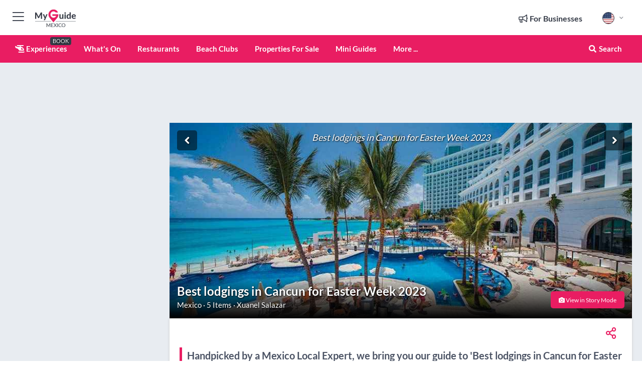

--- FILE ---
content_type: text/html; charset=utf-8
request_url: https://www.myguide-mexico.com/lists/best-lodgings-in-cancun-for-easter-week-2023
body_size: 22422
content:



			<!DOCTYPE html>
			<!--[if IE 8]>          <html class="ie ie8"> <![endif]-->
			<!--[if IE 9]>          <html class="ie ie9"> <![endif]-->
			<!--[if gt IE 9]><!-->  <html> <!--<![endif]-->
			<html lang="en" >
				<!--<![endif]-->

				<head>

					
					<!-- Global site tag (gtag.js) - Google Analytics -->
					<script nonce="08607bb12efbc444fca6d0a166b9b3db" >

			 			window ['gtag_enable_tcf_support'] = true;  

			 		</script>

					<script nonce="08607bb12efbc444fca6d0a166b9b3db" async src="https://www.googletagmanager.com/gtag/js?id=G-1BJ0B91QPT"></script>
					<script nonce="08607bb12efbc444fca6d0a166b9b3db">
					  	window.dataLayer = window.dataLayer || [];
						function gtag(){dataLayer.push(arguments);}
			  			gtag('js', new Date());

			  			
					  	// gtag('config', 'G-1BJ0B91QPT');
					  	gtag('config', 'G-1BJ0B91QPT', {
					  	 	// 'campaign_source': 'Mexico',
					  	 	// 'content_group': 'Mexico',	
						  	'user_properties': {
						   	 	'website': 'Mexico'
						  	}
						});

					  		gtag('config', 'G-P2FX96T746');
					</script>


					
							<meta http-equiv="Content-type" content="text/html; charset=utf-8" />
		<title>Best lodgings in Cancun for Easter Week 2023</title>
		<meta name="facebook-domain-verification" content="ktqkjm91i37jwnqn6gifer0jtgd8ob" />
		<meta name="description" content="Still don&#039;t know where to go to enjoy Easter Week? In Cancun there are many hotels with excellent service and the choice depends on your personal prefer...">
		<meta name="keywords" content="Mexico Mini Guides, Best lodgings in Cancun for Easter Week 2023">
		<meta name="robots" content="noodp, index, follow" />
		<meta name="viewport" content="width=device-width, initial-scale=1">

		<link href='https://fonts.googleapis.com/css?family=Lato:300,400,700,900' rel='stylesheet' type='text/css'>
		
						<link rel="alternate" href="https://www.myguide-mexico.com/lists/best-lodgings-in-cancun-for-easter-week-2023" hreflang="en" />
							
						<link rel="alternate" href="https://www.myguide-mexico.com/es/lists/mejores-hospedajes-en-cancun-para-semana-santa-2023" hreflang="es" />
							
							<link rel="alternate" href="https://www.myguide-mexico.com/es/lists/mejores-hospedajes-en-cancun-para-semana-santa-2023" hreflang="x-default" />
		
	
		<meta name="google-site-verification" content="g-Hssh-jr_iFZzkQsW9QswVlqUzeLWIy9Lys_Od8z5c" />
		<meta name="ahrefs-site-verification" content="f60c15e269fc27ccdd109cbef095f33e8531889e234532880849b804da551c44">
		<link rel="dns-prefetch" href="//https://images.myguide-cdn.com">
		<link rel="preload" fetchpriority="high" as="image" href="https://images.myguide-cdn.com/cdn-cgi/image/height=35,format=auto,quality=85/images/myguide/logo-light/mexico.png">
		<link rel="preload" fetchpriority="high" as="image" href="https://images.myguide-cdn.com/cdn-cgi/image/height=35,format=auto,quality=85/images/myguide/logo-dark/mexico.png">
		<link rel="preload" fetchpriority="high" as="image" href="https://images.myguide-cdn.com/cdn-cgi/image/width=1200,format=auto,quality=85/images/myguide/myguide-travel-frame.jpg">

		

		
		
		
		<link rel="canonical" href="https://www.myguide-mexico.com/lists/best-lodgings-in-cancun-for-easter-week-2023"  />
		
		

		<link rel="icon" href="https://images.myguide-cdn.com/favicons/favicon.ico" />
		<link rel="manifest" href="/manifest.json">
		<link rel="apple-touch-icon" sizes="57x57" href="https://images.myguide-cdn.com/favicons/apple-icon-57x57.png">
		<link rel="apple-touch-icon" sizes="60x60" href="https://images.myguide-cdn.com/favicons/apple-icon-60x60.png">
		<link rel="apple-touch-icon" sizes="72x72" href="https://images.myguide-cdn.com/favicons/apple-icon-72x72.png">
		<link rel="apple-touch-icon" sizes="76x76" href="https://images.myguide-cdn.com/favicons/apple-icon-76x76.png">
		<link rel="apple-touch-icon" sizes="114x114" href="https://images.myguide-cdn.com/favicons/apple-icon-114x114.png">
		<link rel="apple-touch-icon" sizes="120x120" href="https://images.myguide-cdn.com/favicons/apple-icon-120x120.png">
		<link rel="apple-touch-icon" sizes="144x144" href="https://images.myguide-cdn.com/favicons/apple-icon-144x144.png">
		<link rel="apple-touch-icon" sizes="152x152" href="https://images.myguide-cdn.com/favicons/apple-icon-152x152.png">
		<link rel="apple-touch-icon" sizes="180x180" href="https://images.myguide-cdn.com/favicons/apple-icon-180x180.png">
		<link rel="icon" type="image/png" sizes="192x192"  href="https://images.myguide-cdn.com/favicons/android-icon-192x192.png">
		<link rel="icon" type="image/png" sizes="32x32" href="https://images.myguide-cdn.com/favicons/favicon-32x32.png">
		<link rel="icon" type="image/png" sizes="96x96" href="https://images.myguide-cdn.com/favicons/favicon-96x96.png">
		<link rel="icon" type="image/png" sizes="16x16" href="https://images.myguide-cdn.com/favicons/favicon-16x16.png">
		<meta name="msapplication-TileImage" content="https://images.myguide-cdn.com/favicons/ms-icon-144x144.png">
		<meta name="msapplication-TileColor" content="#ffffff">
		<meta name="theme-color" content="#ffffff">
		<meta name="referrer" content="origin">


		<!-- CSS for IE -->
		<!--[if lte IE 9]>
			<link rel="stylesheet" type="text/css" href="css/ie.css" />
		<![endif]-->

		<!-- HTML5 shim and Respond.js IE8 support of HTML5 elements and media queries -->
		<!--[if lt IE 9]>
		  <script type='text/javascript' src="https://html5shiv.googlecode.com/svn/trunk/html5.js"></script>
		  <script type='text/javascript' src="https://cdnjs.cloudflare.com/ajax/libs/respond.js/1.4.2/respond.js"></script>
		<![endif]-->

		
		<meta name="yandex-verification" content="af9c3905eb736483" />
		
		<meta name="p:domain_verify" content="9f2d0fd09100c83e1e9462f55da3ba0a"/>


		<meta property="og:title" content="Best lodgings in Cancun for Easter Week 2023"/>
		<meta property="og:url" content="https://www.myguide-mexico.com/lists/best-lodgings-in-cancun-for-easter-week-2023" />
		<meta property="og:type" content="article"/>
		<meta property="og:site_name" content="My Guide Mexico"/>
		<meta property="og:description" content="Still don&#039;t know where to go to enjoy Easter Week? In Cancun there are many hotels with excellent service and the choice depends on your personal prefer..." />
		<meta property="og:brand" content="Best lodgings in Cancun for Easter Week 2023">

					<meta property="og:locale" content="en_GB"/>
					<meta property="og:locale:alternate" content="es_ES"/>
					<meta property="og:locale:alternate" content="fr_FR"/>
					<meta property="og:locale:alternate" content="pt_PT"/>
					<meta property="og:locale:alternate" content="it_IT"/>
					<meta property="og:locale:alternate" content="de_DE"/>
					<meta property="og:locale:alternate" content="nl_NL"/>
					<meta property="og:locale:alternate" content="no_NO"/>
					<meta property="og:locale:alternate" content="da_DK"/>
					<meta property="og:locale:alternate" content="sv_SE"/>
					<meta property="og:locale:alternate" content="ja_JP"/>
					<meta property="og:locale:alternate" content="fi_FI"/>
					<meta property="og:locale:alternate" content="pl_PL"/>
					<meta property="og:locale:alternate" content="ru_RU"/>

		<meta property ="og:updated_time" content="2023-03-09T21:35:18+00:00" />
		
		
		<meta property="og:image" content="https://images.myguide-cdn.com/md/mexico/companies/riu-cancun/large/riu-cancun-712444.jpg" />

		
		
		
		<meta property="product:category" content="Mexico"/>
		
		<meta property="product:location" content="Mexico"/>
		
		
		
		
		<meta property="product:country" content="Mexico"/>
		
		


		<meta property ="article:publisher" content="https://www.facebook.com/people/My-Guide-Mexico/100086265947359/" />
		<meta property ="article:published_time" content="2023-03-09T21:35:18+00:00" />
		
		
		
		
	
		<meta itemprop="name" content="Best lodgings in Cancun for Easter Week 2023">
		<meta itemprop="description" content="Still don&#039;t know where to go to enjoy Easter Week? In Cancun there are many hotels with excellent service and the choice depends on your personal prefer...">
		<meta itemprop="image" content="https://images.myguide-cdn.com/md/mexico/companies/riu-cancun/large/riu-cancun-712444.jpg">


		<meta name="twitter:card" content="summary">
		<meta name="twitter:site" content="@MyGuideNetwork">
		
		<meta name="twitter:title" content="Best lodgings in Cancun for Easter Week 2023">
		<meta name="twitter:description" content="Still don&#039;t know where to go to enjoy Easter Week? In Cancun there are many hotels with excellent service and the choice depends on your personal prefer...">
		<meta name="twitter:image" content="https://images.myguide-cdn.com/md/mexico/companies/riu-cancun/large/riu-cancun-712444.jpg">

		<meta name="google-site-verification" content="6h6jNsF2E76IFGQ-53vI62FusaH4Rx7G6HwIvLLkQdI" />
		<meta name="google-adsense-account" content="ca-pub-6651265782782197">	




		<link href="https://cache.myguide-network.com//_cache/c7cbef82892739a3c14f125617b5f814.css" rel="stylesheet" type='text/css'>



			
		

			<script nonce="08607bb12efbc444fca6d0a166b9b3db" async src="https://securepubads.g.doubleclick.net/tag/js/gpt.js"></script>
			<script nonce="08607bb12efbc444fca6d0a166b9b3db">
				var gptadslots = [];
			  	var googletag = googletag || {};
	  			googletag.cmd = googletag.cmd || [];

				googletag.cmd.push(function() {
				gptadslots.push(googletag.defineSlot('/36886427/mexico_mpu1_300x250', [300, 250], 'mpu1_300x250').addService(googletag.pubads()));
				gptadslots.push(googletag.defineSlot('/36886427/mexico_mpu2_300x250', [300, 250], 'mpu2_300x250').addService(googletag.pubads()));
				gptadslots.push(googletag.defineSlot('/36886427/mexico_mpu3_300x250', [300, 250], 'mpu3_300x250').addService(googletag.pubads()));

				
				gptadslots.push(googletag.defineSlot('/36886427/mexico_top_728x90', [728, 90], 'top_728x90').addService(googletag.pubads()));
				gptadslots.push(googletag.defineSlot('/36886427/mexico_mpu1_300x600', [300, 600], 'mpu1_300x600').addService(googletag.pubads()));
				gptadslots.push(googletag.defineSlot('/36886427/mexico_mpu1_728x90', [728, 90], 'mpu1_728x90').addService(googletag.pubads()));
				gptadslots.push(googletag.defineSlot('/36886427/mexico_top_320x50', [320, 50], 'top_320x50').addService(googletag.pubads()));
				gptadslots.push(googletag.defineSlot('/36886427/mexico_mpu1_320x50', [320, 50], 'mpu1_320x50').addService(googletag.pubads()));

				googletag.pubads().enableSingleRequest();
				googletag.pubads().setTargeting("PageLink","/lists/best-lodgings-in-cancun-for-easter-week-2023");
				googletag.pubads().setTargeting("PageType","List");
				googletag.pubads().setTargeting("PageID","8290");
				googletag.pubads().setTargeting("Lang","en");
				googletag.pubads().setTargeting("Page","Free");
				
				
				googletag.enableServices();
				});


				// googletag.cmd.push(function() { googletag.display('mpu1_300x250'); });
				// googletag.cmd.push(function() { googletag.display('top_728x90'); });
				// googletag.cmd.push(function() { googletag.display('top_320x50'); });
			</script>

		
		
		<!-- GetYourGuide Analytics -->

		<script>
		window.addEventListener('load', function() {
			var gygScript = document.createElement('script');
			gygScript.src = "https://widget.getyourguide.com/dist/pa.umd.production.min.js";
			gygScript.async = true;
			gygScript.defer = true;

			gygScript.dataset.gygPartnerId = "GIYFBFF";
			gygScript.dataset.gygGlobalAutoInsert = "true";
			gygScript.dataset.gygGlobalAutoInsertLimit = "8";
			gygScript.dataset.gygGlobalCmp = "auto-insertion";
			gygScript.dataset.gygGlobalAllowedHostCssSelector = ".gygauto";
			gygScript.dataset.gygGlobalExcludedHostUrls = "";
			gygScript.dataset.gygGlobalAllowedHostPathPrefixes = "";
			gygScript.dataset.gygGlobalExcludedKeywords = "";

			document.body.appendChild(gygScript);
		});
		</script>



			<script src="https://www.google.com/recaptcha/enterprise.js?render=6LduFhgrAAAAACFpapDObcxwzn2yMpn2lP5jxegn" async defer></script>

				</head>

				<body class="no-trans front-page list" 
					ng-app="siteApp" 
					id="MainAppCtrl" 
					ng-controller="AppController" 
					ng-init="$root.activeLanguage = 'en'; init({
						location: 'mexico',
						ga4key: 'G-P2FX96T746',
						slug: '/lists/best-lodgings-in-cancun-for-easter-week-2023',
						title: 'Best lodgings in Cancun for Easter Week 2023',
						popup: '',
						actionToken: 'f22cc3a8057dc132c42a6835fb1b71024d793829fcb01bc8c198cb77143d7b3d',
						lastAction: '',
                        userId: '',
						    googleSignIn: {
                                clientId :'620088340861-8ek878891c5o7ec7gredhui5eqqdph00.apps.googleusercontent.com'
                            },
                        
						view: 'lists'
					});"


					>
				

					<div id="page-wrapper">


							





			<header id="header" class="navbar-static-top sticky-header ">
				<div class="topnav">
					<div class="container text-center">
						<ul class="quick-menu pull-left">
							<li >

								<a  id="menu-01" href="#mobile-menu-01" title="Toggle Menu" data-toggle="collapse" class="btn-block1 mobile-menu-toggle">
									<i class="fal fa-bars fa-fw"></i>
									<i class="fal fa-times fa-fw"></i>
								</a>

								
							</li>

						
							<li>
								<span class="logo navbar-brand">
									<a href="/" title="My Guide Mexico">
										<div ng-controller="SeasonCtrl" ng-class="seasonClass">
											<img loading="lazy" class="logo-dark" src="https://images.myguide-cdn.com/cdn-cgi/image/height=35,format=auto,quality=85/images/myguide/logo-dark/mexico.png" alt="My Guide Mexico" />
										</div>
									</a>
								</span>
							</li>
						</ul>

						<ul class="social-icons clearfix pull-right">
							
							

							<li   ng-show="$root.cart.count" ng-controller="OrderController" ng-cloak data-toggle="tooltip" data-placement="bottom" title="Shopping Cart">
								<a ng-click="openModal('/order/modal?init=summary&orderID='+ $root.cart.orderId, null, false, 'dialog-centered');" class="btn-block relative cartIcon" > 
									<span class="fa fa-shopping-cart" title='#{[{$root.cart.orders.id}]}'></span>
									<label class="hide">Orders</label>
									<div ng-show="$root.cart.count" class="ng-cloak 1pulsing-notification" ng-class="{'pulsing-notification' : $root.cart.count }">
										<small ng-bind="$root.cart.count"></small>
									</div>
								</a>
							</li>



							

								
							
								
								<li class="forBusiness">
									<a href="/for-businesses" 
										class="btn-block">
										<span class="far fa-fw fa-bullhorn"></span>
										<span><strong>For Businesses</strong></span>
									</a>
								</li>
							
								<li id="languagePicker" class="dropdown">
									<a class="dropdown-toggle" id="dropdownMenu3" data-toggle="dropdown">
												<span class="flag-icon flag-icon-squared flag-icon-us mr5"></span>
										<i class="far fa-angle-down hidden-xs"></i>
									</a>
									<ul class="dropdown-menu dropdown-menu-left" aria-labelledby="dropdownMenu2">
												<li>
															<a href="/es/lists/mejores-hospedajes-en-cancun-para-semana-santa-2023">
																<span class="flag-icon flag-icon-squared flag-icon-mx mr5"></span>
																<small>Spanish</small>
															</a>
												</li>
												<li>
												</li>
												<li>
												</li>
												<li>
												</li>
												<li>
												</li>
												<li>
												</li>
												<li>
												</li>
												<li>
												</li>
												<li>
												</li>
												<li>
												</li>
												<li>
												</li>
												<li>
												</li>
												<li>
												</li>
									</ul>
								</li>


							
						</ul>
					</div>
				</div>


				<div class="main-header ">
					
					<div class="container">

						<nav class="scrollmenu" role="navigation">
							<ul class="menu">



									




									

														<li id="experiences" >
															<a href="/experiences"><i class="fas fa-helicopter"></i> Experiences</a>
															<small class="label dark">BOOK</small>
														</li>





										<li id="whatson" >
											<a href="/events">What's On</a>
										</li>


														<li id="restaurants" >
															<a href="/restaurants">Restaurants</a>
														</li>
														<li id="New_11" >
															<a href="/beach-clubs">Beach Clubs</a>
														</li>
														<li id="New_12" >
															<a href="/properties-for-sale">Properties For Sale</a>
														</li>

									
									
									

										<li id="lists" >
											<a href="/lists">
												Mini Guides
											</a>
										</li>




									<li>
											<a ng-href="" ng-click="openModal('/modal/menu', null, false, 'dialog-centered modal-lg');" class="btn-block">
												More ...
											</a>
									</li>

											<li class="pull-right" data-toggle="tooltip" data-placement="bottom" title="Search Website">
												<a class="btn-block noarrows" data-fancybox data-options='{"smallBtn":false, "buttons":false}' data-src="#filters" href="javascript:;" ng-click="$root.searchQuery=''; $root.searchTotal=1">
													<span class="fa fa-fw fa fa-search"></span> Search
												</a>
											</li>
							</ul>
						</nav>
					</div>

					
				</div>



				<nav id="mobile-menu-01" class="mobile-menu collapse width" aria-expanded="false" ng-cloak>
	                
					
					<a id="menu-01" href="#mobile-menu-01" title="Toggle Menu" data-toggle="collapse" class="mobile-menu-toggle">
							<i class="fal fa-times fa-fw"></i>
						</a>

	                <ul id="mobile-primary-menu" class="menu">

	                	<li ng-if="!$root.user.id" ng-cloak class="loginButton">
							

							<button ng-if="!$root.user.id" ng-click="openModal('/modal/users/auth', null, false, 'dialog-centered');" type="button" class="ng-scope">
                                Login / Sign Up         
                            </button>
						</li>
					
						
						<li ng-if="$root.user.id" ng-cloak class="loginButton menu-item-has-children">
							<a role="button" data-toggle="collapse" href="#profileMenuCollapse" aria-expanded="false" aria-controls="profileMenuCollapse">
								<img ng-if="$root.user.social.facebook.id"
									ng-src="{[{'https://graph.facebook.com/'+ $root.user.social.facebook.id + '/picture?type=large'}]}" 
									alt="{[{$root.user.fullName}]}">
								<img ng-if="!$root.user.social.facebook.id"
									ng-src="https://images.myguide-cdn.com/cdn-cgi/image/height=45,format=auto,quality=85/images/author-placeholder.jpg" 
									alt="{[{$root.user.fullName}]}">
								Hello {[{$root.user.name}]} <i class="fal fa-angle-down"></i>
							</a>
							<div class="submenu collapse" id="profileMenuCollapse">
								<ul>
									<li>
										<a ng-href="/profile">
											Profile
										</a>
									</li>
									<li>
										<a ng-href="/order-history">
											Your Orders
										</a>
									</li>
									<li>
										<a ng-href="/lists">
											My Guides
										</a>
									</li>
									<li>
										<a ng-click="userLogout({
											rid: 'READER_ID',
											url: 'https://www.myguide-mexico.com/lists/best-lodgings-in-cancun-for-easter-week-2023',
											return: 'https://www.myguide-mexico.com/lists/best-lodgings-in-cancun-for-easter-week-2023'
										}, true)" ng-href="">
										Logout
										</a>
									</li>
								</ul>
								<div class="space-sep10"></div>
							</div>
						</li>
						<div class="separator"></div>
					


							<li>
								<a href="/for-businesses">
									<i class="fal fa-bullhorn"></i> Add a Business
								</a>
							</li>

							<li>
								<a href="/addcompany">
									<i class="fal fa-check"></i> Claim your Business
								</a>
							</li>

							<li>
								<a href="/promote-events">
									<i class="fal fa-calendar-alt"></i> Promote Events
								</a>
							</li>

							<div class="space-sep10"></div>
							<div class="separator"></div>

						
						

							<li class="menu-item-has-children">
								<a role="button" data-toggle="collapse" href="#eventsMenuCollapse" aria-expanded="false" aria-controls="eventsMenuCollapse">
									<i class="fas fa-calendar-alt"></i> What's On Mexico<i class="fal fa-angle-down"></i>
								</a>
								<div class="submenu collapse" id="eventsMenuCollapse">
									<ul>
										<li><a href="/events">All Events in Mexico</a></li>

											<li><a href="/events/today">Today</a></li>
											<li><a href="/events/tomorrow">Tomorrow</a></li>
											<li><a href="/events/this-weekend">This Weekend</a></li>
											<li><a href="/events/next-week">Next Week</a></li>

											<li><a href="/events/january-2026">January 2026</a></li>
											<li><a href="/events/february-2026">February 2026</a></li>
											<li><a href="/events/march-2026">March 2026</a></li>
											<li><a href="/events/april-2026">April 2026</a></li>
											<li><a href="/events/may-2026">May 2026</a></li>
											<li><a href="/events/june-2026">June 2026</a></li>
											<li><a href="/events/july-2026">July 2026</a></li>
											<li><a href="/events/august-2026">August 2026</a></li>
									</ul>
								</div>
							</li>
							<div class="space-sep10"></div>
							<div class="separator"></div>








												<li>
													<a href="/experiences"> 
														<i class="fas fa-helicopter"></i> Experiences
														<small class="label pink">BOOK</small>
													
													</a>
												</li>

						
						<div class="space-sep10"></div>
						<div class="separator"></div>							

												<li>
													<a href="/restaurants"> Restaurants
													</a>
												</li>
												<li>
													<a href="/beach-clubs"> Beach Clubs
													</a>
												</li>
												<li>
													<a href="/properties-for-sale"> Properties For Sale
													</a>
												</li>

						
										<li><a href="/hotels">Hotels</a></li>
										<li><a href="/shopping">Shopping</a></li>
										<li><a href="/history-culture">History & Culture</a></li>
										<li><a href="/nightlife">Nightlife</a></li>
										<li><a href="/things-to-do">Things To Do</a></li>
										<li><a href="/museums-art">Museums & Art</a></li>
										<li><a href="/wellness">Wellness</a></li>

						<div class="space-sep10"></div>
						<div class="separator"></div>


							<li>
								<a href="/lists">
									<i class="far fa-plus"></i> Mini Guides
								</a>
							</li>
							<div class="space-sep10"></div>
							<div class="separator"></div>


						
						

						
							<li class="">
								<a href="/travel-articles">Travel Articles</a>
							</li>
							<li class="">
								<a href="/regionalinfo">Regional Info</a>
							</li>
							<li class="">
								<a href="/usefulinfo">Useful Info</a>
							</li>
					</ul>
	            </nav>

				<nav id="mobile-menu-02" class="mobile-menu collapse " aria-expanded="false">
					<a id="menu-02" href="#mobile-menu-02" title="Search" data-toggle="collapse" class="mobile-menu-toggle filter">
						
					</a>
					

					<ul class="iconList clearfix">
	    					<li>

	    						<a ng-href ng-click="openModal('/modal/users/auth', null, false, 'dialog-centered');" class="btn-block relative cartIcon"><i class="fa fa-user"></i> <span>View Profile</span></a></li>
							<li>
								<a ng-href ng-click="openModal('/modal/users/auth', null, false, 'dialog-centered');" class="btn-block relative cartIcon"><i class="fa fa-shopping-cart"></i> <span>Your Orders</span></a>
							</li>
	    					<li>
								<a ng-href ng-click="openModal('/modal/users/auth', null, false, 'dialog-centered');" class="btn-block relative cartIcon"> 
									<i class="fa fa-list"></i> <span>My Guides</span>
								</a>
							</li>
		    				<li>
		    					<a ng-href ng-click="openModal('/modal/users/auth', null, false, 'dialog-centered');"><i class="fa fa-sign-in"></i><span>Login</span></a>
		    				</li>
		    		</ul>
						<div class="logIn">
							<p>Log in for great & exciting features!</p> <img width="53" height="29" src="https://images.myguide-cdn.com/images/myguide/icons/arrow.png" alt="Arrow">
						</div>
	            </nav>

			</header>
	





							

								 <script type="application/ld+json">{
    "@context": "http:\/\/schema.org",
    "@type": "Organization",
    "name": "My Guide Mexico",
    "url": "https:\/\/www.myguide-mexico.com",
    "logo": {
        "@context": "http:\/\/schema.org",
        "@type": "ImageObject",
        "url": "https:\/\/images.myguide-cdn.com\/images\/myguide\/logo-dark\/mexico.png"
    }
}</script>
 <script type="application/ld+json">{
    "@context": "http:\/\/schema.org",
    "@type": "WebSite",
    "name": "My Guide Mexico",
    "url": "https:\/\/www.myguide-mexico.com"
}</script>
 <script type="application/ld+json">{
    "@context": "http:\/\/schema.org",
    "@type": "BreadcrumbList",
    "itemListElement": [
        {
            "@type": "ListItem",
            "position": 1,
            "item": {
                "@id": "\/",
                "name": "Mexico"
            }
        },
        {
            "@type": "ListItem",
            "position": 2,
            "item": {
                "@id": "\/lists",
                "name": "Mini Guides"
            }
        },
        {
            "@type": "ListItem",
            "position": 3,
            "item": {
                "@id": "",
                "name": "Best lodgings in Cancun for Easter Week 2023"
            }
        }
    ]
}</script>
 <script type="application/ld+json">{
    "@context": "http:\/\/schema.org",
    "@graph": [
        {
            "@context": "http:\/\/schema.org",
            "@type": "SiteNavigationElement",
            "@id": "https:\/\/www.myguide-mexico.com#menu",
            "name": "Experiences",
            "url": "https:\/\/www.myguide-mexico.com\/experiences"
        },
        {
            "@context": "http:\/\/schema.org",
            "@type": "SiteNavigationElement",
            "@id": "https:\/\/www.myguide-mexico.com#menu",
            "name": "Restaurants",
            "url": "https:\/\/www.myguide-mexico.com\/restaurants"
        },
        {
            "@context": "http:\/\/schema.org",
            "@type": "SiteNavigationElement",
            "@id": "https:\/\/www.myguide-mexico.com#menu",
            "name": "Beach Clubs",
            "url": "https:\/\/www.myguide-mexico.com\/beach-clubs"
        },
        {
            "@context": "http:\/\/schema.org",
            "@type": "SiteNavigationElement",
            "@id": "https:\/\/www.myguide-mexico.com#menu",
            "name": "Properties For Sale",
            "url": "https:\/\/www.myguide-mexico.com\/properties-for-sale"
        },
        {
            "@context": "http:\/\/schema.org",
            "@type": "SiteNavigationElement",
            "@id": "https:\/\/www.myguide-mexico.com#menu",
            "name": "Events in Mexico",
            "url": "https:\/\/www.myguide-mexico.com\/events"
        },
        {
            "@context": "http:\/\/schema.org",
            "@type": "SiteNavigationElement",
            "@id": "https:\/\/www.myguide-mexico.com#menu",
            "name": "Hotels",
            "url": "https:\/\/www.myguide-mexico.com\/hotels"
        },
        {
            "@context": "http:\/\/schema.org",
            "@type": "SiteNavigationElement",
            "@id": "https:\/\/www.myguide-mexico.com#menu",
            "name": "Shopping",
            "url": "https:\/\/www.myguide-mexico.com\/shopping"
        },
        {
            "@context": "http:\/\/schema.org",
            "@type": "SiteNavigationElement",
            "@id": "https:\/\/www.myguide-mexico.com#menu",
            "name": "History & Culture",
            "url": "https:\/\/www.myguide-mexico.com\/history-culture"
        },
        {
            "@context": "http:\/\/schema.org",
            "@type": "SiteNavigationElement",
            "@id": "https:\/\/www.myguide-mexico.com#menu",
            "name": "Nightlife",
            "url": "https:\/\/www.myguide-mexico.com\/nightlife"
        },
        {
            "@context": "http:\/\/schema.org",
            "@type": "SiteNavigationElement",
            "@id": "https:\/\/www.myguide-mexico.com#menu",
            "name": "Things To Do",
            "url": "https:\/\/www.myguide-mexico.com\/things-to-do"
        },
        {
            "@context": "http:\/\/schema.org",
            "@type": "SiteNavigationElement",
            "@id": "https:\/\/www.myguide-mexico.com#menu",
            "name": "Museums & Art",
            "url": "https:\/\/www.myguide-mexico.com\/museums-art"
        },
        {
            "@context": "http:\/\/schema.org",
            "@type": "SiteNavigationElement",
            "@id": "https:\/\/www.myguide-mexico.com#menu",
            "name": "Wellness",
            "url": "https:\/\/www.myguide-mexico.com\/wellness"
        },
        {
            "@context": "http:\/\/schema.org",
            "@type": "SiteNavigationElement",
            "@id": "https:\/\/www.myguide-mexico.com#menu",
            "name": "Mini Guides",
            "url": "https:\/\/www.myguide-mexico.com\/lists"
        },
        {
            "@context": "http:\/\/schema.org",
            "@type": "SiteNavigationElement",
            "@id": "https:\/\/www.myguide-mexico.com#menu",
            "name": "Travel Articles",
            "url": "https:\/\/www.myguide-mexico.com\/travel-articles"
        },
        {
            "@context": "http:\/\/schema.org",
            "@type": "SiteNavigationElement",
            "@id": "https:\/\/www.myguide-mexico.com#menu",
            "name": "Regional Info",
            "url": "https:\/\/www.myguide-mexico.com\/regionalinfo"
        },
        {
            "@context": "http:\/\/schema.org",
            "@type": "SiteNavigationElement",
            "@id": "https:\/\/www.myguide-mexico.com#menu",
            "name": "Useful Info",
            "url": "https:\/\/www.myguide-mexico.com\/usefulinfo"
        },
        {
            "@context": "http:\/\/schema.org",
            "@type": "SiteNavigationElement",
            "@id": "https:\/\/www.myguide-mexico.com#menu",
            "name": "Travel Articles",
            "url": "https:\/\/www.myguide-mexico.com\/travel-articles"
        }
    ]
}</script>
 <script type="application/ld+json">{
    "@context": "http:\/\/schema.org",
    "@type": "ItemList",
    "url": "https:\/\/www.myguide-mexico.com\/lists\/best-lodgings-in-cancun-for-easter-week-2023",
    "name": "Best lodgings in Cancun for Easter Week 2023",
    "description": "Still don't know where to go to enjoy Easter Week? In Cancun there are many hotels with excellent service and the choice depends on your personal preferences.\r\n\r\nSo, whet",
    "itemListElement": [
        {
            "@type": "ListItem",
            "position": 1,
            "item": {
                "@type": "Event",
                "startDate": "2026-01-28",
                "name": "Riu Cancun",
                "image": "https:\/\/images.myguide-cdn.com\/md\/mexico\/companies\/riu-cancun\/large\/riu-cancun-712444.jpg",
                "url": "https:\/\/www.myguide-mexico.com\/hotels\/riu-cancun"
            }
        },
        {
            "@type": "ListItem",
            "position": 2,
            "item": {
                "@type": "Event",
                "startDate": "2026-01-28",
                "name": "Hard Rock Cancun",
                "image": "https:\/\/images.myguide-cdn.com\/md\/mexico\/companies\/hard-rock-cancun-all-inclusive\/large\/hard-rock-cancun-all-inclusive-712557.jpg",
                "url": "https:\/\/www.myguide-mexico.com\/hotels\/hard-rock-cancun-all-inclusive"
            }
        },
        {
            "@type": "ListItem",
            "position": 3,
            "item": {
                "@type": "Event",
                "startDate": "2026-01-28",
                "name": "Hyatt Zilara Cancun",
                "image": "https:\/\/images.myguide-cdn.com\/md\/mexico\/companies\/hyatt-zilara-cancun\/large\/hyatt-zilara-cancun-712527.jpg",
                "url": "https:\/\/www.myguide-mexico.com\/hotels\/hyatt-zilara-cancun"
            }
        },
        {
            "@type": "ListItem",
            "position": 4,
            "item": {
                "@type": "Event",
                "startDate": "2026-01-28",
                "name": "Temptation",
                "image": "https:\/\/images.myguide-cdn.com\/md\/mexico\/companies\/temptation\/large\/temptation-716116.jpg",
                "url": "https:\/\/www.myguide-mexico.com\/hotels\/temptation-cancun-resort"
            }
        },
        {
            "@type": "ListItem",
            "position": 5,
            "item": {
                "@type": "Event",
                "startDate": "2026-01-28",
                "name": "Krystal Cancun ",
                "image": "https:\/\/images.myguide-cdn.com\/md\/mexico\/companies\/krystal-cancun\/large\/krystal-cancun-712571.jpg",
                "url": "https:\/\/www.myguide-mexico.com\/hotels\/krystal-cancun-resort"
            }
        }
    ]
}</script>



								








								<section id="content">
									<div class="container">
										<div class="row">

											<div class="sidebar hidden-sm hidden-xs col-md-3">
																<div class="clearfix"></div>
			<div class="advert">

							<script async src="https://pagead2.googlesyndication.com/pagead/js/adsbygoogle.js?client=ca-pub-6651265782782197"
							     crossorigin="anonymous"></script>
							<!-- MPU1 -->
							<ins class="adsbygoogle"
							     style="display:block"
							     data-ad-client="ca-pub-6651265782782197"
							     data-ad-slot="6983515904"
							     data-ad-format="auto"
							     data-full-width-responsive="true"></ins>
							<script>
							     (adsbygoogle = window.adsbygoogle || []).push({});
							</script>

					
			</div>
			<div class="clearfix"></div>




														<div class="advert skyscraper">

			
						<a title="View All Experiences" href="/experiences">
							<img loading="lazy" src="https://images.myguide-cdn.com/cdn-cgi/image/width=350,format=auto,quality=85/advertising/gyg_en.png" height="auto" width="350" alt="Ad Placeholder">
						</a>



			
	</div>

															<div class="clearfix"></div>
		<div class="advert">

			


						<script async src="https://pagead2.googlesyndication.com/pagead/js/adsbygoogle.js?client=ca-pub-6651265782782197"
						     crossorigin="anonymous"></script>
						<ins class="adsbygoogle"
						     style="display:block"
						     data-ad-format="fluid"
						     data-ad-layout-key="-fb+5w+4e-db+86"
						     data-ad-client="ca-pub-6651265782782197"
						     data-ad-slot="8488169263"></ins>
						<script>
						     (adsbygoogle = window.adsbygoogle || []).push({});
						</script>

						
							
						<div 
								class="trackClick" 
								data-affiliate="GetYourGuide" 
								data-track="affiliatelink"  
								data-view="list"
								data-type="list" 
								data-typeid="8290" 
								data-ref="widget_auto"
								data-gyg-widget="auto" 
								data-gyg-number-of-items="5"
								data-gyg-locale-code="en-GB" 
								data-gyg-currency="USD" 
								data-gyg-cmp=""
								data-gyg-partner-id="GIYFBFF"></div>



					
					
		</div>

											</div>
											
											<div id="main" class="col-sm-12 col-md-9">
																<div class="advert leaderboard">

							<div id="top_728x90">
								<script async src="https://pagead2.googlesyndication.com/pagead/js/adsbygoogle.js?client=ca-pub-6651265782782197"
								     crossorigin="anonymous"></script>
								<!-- Leaderboard1 -->
								<ins class="adsbygoogle"
								     style="display:inline-block;width:728px;height:90px"
								     data-ad-client="ca-pub-6651265782782197"
								     data-ad-slot="4539684967"></ins>
								<script>
								     (adsbygoogle = window.adsbygoogle || []).push({});
								</script>
							</div>

							<div class="callToAction">
								<div>Want to Run Your Own<br><strong>My Guide Website</strong>?</div>
								<a class="pink" href="https://www.myguide-network.com/franchise" target="_blank"><i class="fa fa-info-circle"></i> Find Out More</a>
							</div>
						
									

			</div>

													

			<section itemscope itemtype="http://schema.org/BlogPosting" id="individualList">
				<div itemprop="publisher" itemscope itemtype="https://schema.org/Organization">
					<div itemprop="logo" itemscope itemtype="https://schema.org/ImageObject">
	                    <meta itemprop="url" content="https://images.myguide-cdn.com/images/myguide/logo-dark/mexico.png">
	                    <meta itemprop="width" content="139">
	                    <meta itemprop="height" content="60">
	                </div>
					<meta itemprop="name" content="My Guide ">
				</div>
				<meta itemprop="datePublished" content="2023-03-09T21:35:18+00:00" />
        		<meta itemprop="dateModified" content="2023-03-09T21:35:18+00:00" />
        		<meta itemprop="headline" content="Best lodgings in Cancun for Easter Week 2023" />
        		<meta itemprop="description" content="Still don't know where to go to enjoy Easter Week? In Cancun there are many hotels with excellent service and the choice depends on your personal preferences.

So, whet" />
        		<meta itemscope itemprop="mainEntityOfPage"  itemType="https://schema.org/WebPage" itemid="https://www.myguide-mexico.com/lists/best-lodgings-in-cancun-for-easter-week-2023" />
        		<span class="hidden" itemprop="author" itemscope itemtype="https://schema.org/Person">
        			<meta itemprop="name" content="Xuanel Salazar">
        		</span>
				<div class="post">
					<div id="listSlider" class="flexslider imageOverlay">
						<ul class="slides">
								<li class="relative gradient">
									<a name="8290" target="_blank" title="Best lodgings in Cancun for Easter Week 2023" href="/lists/best-lodgings-in-cancun-for-easter-week-2023">
										<img src="https://images.myguide-cdn.com/md/mexico/companies/riu-cancun/large/riu-cancun-712444.jpg" alt="Best lodgings in Cancun for Easter Week 2023">
										<span class="flexTitle">Best lodgings in Cancun for Easter Week 2023</span>
									</a>
								</li>
								<li class="relative gradient">
									<a name="8290" target="_blank" title="Best lodgings in Cancun for Easter Week 2023" href="/lists/best-lodgings-in-cancun-for-easter-week-2023">
										<img src="https://images.myguide-cdn.com/md/mexico/companies/hard-rock-cancun-all-inclusive/large/hard-rock-cancun-all-inclusive-712557.jpg" alt="Best lodgings in Cancun for Easter Week 2023">
										<span class="flexTitle">Best lodgings in Cancun for Easter Week 2023</span>
									</a>
								</li>
								<li class="relative gradient">
									<a name="8290" target="_blank" title="Best lodgings in Cancun for Easter Week 2023" href="/lists/best-lodgings-in-cancun-for-easter-week-2023">
										<img src="https://images.myguide-cdn.com/md/mexico/companies/hyatt-zilara-cancun/large/hyatt-zilara-cancun-712527.jpg" alt="Best lodgings in Cancun for Easter Week 2023">
										<span class="flexTitle">Best lodgings in Cancun for Easter Week 2023</span>
									</a>
								</li>
								<li class="relative gradient">
									<a name="8290" target="_blank" title="Best lodgings in Cancun for Easter Week 2023" href="/lists/best-lodgings-in-cancun-for-easter-week-2023">
										<img src="https://images.myguide-cdn.com/md/mexico/companies/temptation/large/temptation-716116.jpg" alt="Best lodgings in Cancun for Easter Week 2023">
										<span class="flexTitle">Best lodgings in Cancun for Easter Week 2023</span>
									</a>
								</li>
								<li class="relative gradient">
									<a name="8290" target="_blank" title="Best lodgings in Cancun for Easter Week 2023" href="/lists/best-lodgings-in-cancun-for-easter-week-2023">
										<img src="https://images.myguide-cdn.com/md/mexico/companies/krystal-cancun/large/krystal-cancun-712571.jpg" alt="Best lodgings in Cancun for Easter Week 2023">
										<span class="flexTitle">Best lodgings in Cancun for Easter Week 2023</span>
									</a>
								</li>
						</ul>
						<div class="info">
									<div class="pull-right">
										<div class="space-sep15"></div>
										<a href="/stories/best-lodgings-in-cancun-for-easter-week-2023" target="_blank" class="btn primary ml5"><i class="fa fa-camera"></i> View in Story Mode</a>
									</div>
							<h1><strong>Best lodgings in Cancun for Easter Week 2023</strong></h1>
							<span class="pull-left">
								Mexico · 5 Items · Xuanel Salazar 
							</span>
						</div>
					</div>
						<div class="details bs clearfix">
							<div class="desktopSocial">
								
		<a id="socialsharebutton" tabindex="0" data-trigger="focus" class="iconButton" data-placement="bottom" data-html="true" data-toggle="popover" title="Share with Friends" data-content="
			<a href='#' class='ssk sskIcon ssk-facebook' data-toggle='tooltip' data-placement='bottom' title='Share on Facebook'></a>
			<a href='#' class='ssk sskIcon ssk-twitter' data-toggle='tooltip' data-placement='bottom' title='Share on Twitter'></a>
		    <a href='#' class='ssk sskIcon ssk-email' data-toggle='tooltip' data-placement='bottom' title='Share via Email'></a>
		    <a href='#' class='ssk sskIcon ssk-pinterest' data-toggle='tooltip' data-placement='bottom' title='Share on Pinterest'></a>
		    <a href='#' class='ssk sskIcon ssk-linkedin' data-toggle='tooltip' data-placement='bottom' title='Share on LinkedIn'></a>">
				<i class="fa fa-fw fa-share-alt"></i>
		</a>

							</div>

								<div class="space-sep10"></div>
								<h2 class="headliner">Handpicked by a Mexico Local Expert, we bring you our guide to 'Best lodgings in Cancun for Easter Week 2023'.</h2>
								<div class="space-sep15 hidden-xs"></div>

							<p itemprop="articleBody">Still don't know where to go to enjoy Easter Week? In Cancun there are many hotels with excellent service and the choice depends on your personal preferences.<br />
<br />
So, whether you want to spend the weekend with your family, get out of the routine with your friends or have a trip full of dancing, music and lots of drinks and delicious food, don't forget that you need the best place to rest so that your travel experience is totally relaxing and complete.<br />
<br />
Here is a list of accommodations that offer rooms in a privileged beachfront location, spacious and elegant suites, some with a private beach and a variety of restaurants and bars. We are sure that some of these options will give you romantic, bohemian, youthful and even family experiences. Discover the ideal one for you this holiday!</p>


							<div class="clearfix"></div>
						</div>

						<div class="listitempage row list-items bigItems cardItems" data-url="">
							<div class="space-sep20"></div>
				            		
					                    <div class="list-items">
					                        <div class="item whatson listitem" data-page-url="">
					                            <div class="absolute" data-toggle="tooltip" data-placement="bottom" title="Add to My Guide">
					                                    <a class="iconButton" title="Add to My Guide" ng-click="openModal('/modal/users/auth', null, false, 'dialog-centered');"><i class="far fa-plus"></i></a>
					                                
					                            </div>
					                            <div class="list-image">
					                                <a href="/lists/best-lodgings-in-cancun-for-easter-week-2023" target="_blank">
					                                    <figure  >
				                                           <img alt="Best lodgings in Cancun for Easter Week 2023" src="https://images.myguide-cdn.com/images/myguide/icons/placeholder.png" data-src="https://images.myguide-cdn.com/md/mexico/companies/riu-cancun/thumbs/riu-cancun-712444.jpg">
					                                    </figure>
					                                </a>
					                            </div>
					                            <a href="/lists/best-lodgings-in-cancun-for-easter-week-2023" target="_blank">
					                                <div class="list-text overflowFade">
					                                    
					                                	<a name="8290" title="Best lodgings in Cancun for Easter Week 2023" href="/lists/best-lodgings-in-cancun-for-easter-week-2023">
															<h2 class="block-with-text">Best lodgings in Cancun for Easter Week 2023</h2>
															
														</a>

					                                    
					                                    <div class="clearfix"></div>
					                                    <p class="maxLine2">...</p>
					                                    
					                                    <div class="space-sep5 hidden-xs"></div>
					                                </div>
					                                <div class="list-footer">
					                                    
					                                    
																<a href="/lists/best-lodgings-in-cancun-for-easter-week-2023" target="_blank" class="btn primary pull-right">More info</a>

					                                    
					                                    
					                                </div>
					                            </a>
					                        </div>
					                        <div class="clearfix"></div>
					                    </div>
				            		
					                    <div class="list-items">
					                        <div class="item whatson listitem" data-page-url="">
					                            <div class="absolute" data-toggle="tooltip" data-placement="bottom" title="Add to My Guide">
					                                    <a class="iconButton" title="Add to My Guide" ng-click="openModal('/modal/users/auth', null, false, 'dialog-centered');"><i class="far fa-plus"></i></a>
					                                
					                            </div>
					                            <div class="list-image">
					                                <a href="/lists/best-lodgings-in-cancun-for-easter-week-2023" target="_blank">
					                                    <figure  >
				                                           <img alt="Best lodgings in Cancun for Easter Week 2023" src="https://images.myguide-cdn.com/images/myguide/icons/placeholder.png" data-src="https://images.myguide-cdn.com/md/mexico/companies/hard-rock-cancun-all-inclusive/thumbs/hard-rock-cancun-all-inclusive-712557.jpg">
					                                    </figure>
					                                </a>
					                            </div>
					                            <a href="/lists/best-lodgings-in-cancun-for-easter-week-2023" target="_blank">
					                                <div class="list-text overflowFade">
					                                    
					                                	<a name="8290" title="Best lodgings in Cancun for Easter Week 2023" href="/lists/best-lodgings-in-cancun-for-easter-week-2023">
															<h2 class="block-with-text">Best lodgings in Cancun for Easter Week 2023</h2>
															
														</a>

					                                    
					                                    <div class="clearfix"></div>
					                                    <p class="maxLine2">...</p>
					                                    
					                                    <div class="space-sep5 hidden-xs"></div>
					                                </div>
					                                <div class="list-footer">
					                                    
					                                    
																<a href="/lists/best-lodgings-in-cancun-for-easter-week-2023" target="_blank" class="btn primary pull-right">More info</a>

					                                    
					                                    
					                                </div>
					                            </a>
					                        </div>
					                        <div class="clearfix"></div>
					                    </div>
				            		
					                    <div class="list-items">
					                        <div class="item whatson listitem" data-page-url="">
					                            <div class="absolute" data-toggle="tooltip" data-placement="bottom" title="Add to My Guide">
					                                    <a class="iconButton" title="Add to My Guide" ng-click="openModal('/modal/users/auth', null, false, 'dialog-centered');"><i class="far fa-plus"></i></a>
					                                
					                            </div>
					                            <div class="list-image">
					                                <a href="/lists/best-lodgings-in-cancun-for-easter-week-2023" target="_blank">
					                                    <figure  >
				                                           <img alt="Best lodgings in Cancun for Easter Week 2023" src="https://images.myguide-cdn.com/images/myguide/icons/placeholder.png" data-src="https://images.myguide-cdn.com/md/mexico/companies/hyatt-zilara-cancun/thumbs/hyatt-zilara-cancun-712527.jpg">
					                                    </figure>
					                                </a>
					                            </div>
					                            <a href="/lists/best-lodgings-in-cancun-for-easter-week-2023" target="_blank">
					                                <div class="list-text overflowFade">
					                                    
					                                	<a name="8290" title="Best lodgings in Cancun for Easter Week 2023" href="/lists/best-lodgings-in-cancun-for-easter-week-2023">
															<h2 class="block-with-text">Best lodgings in Cancun for Easter Week 2023</h2>
															
														</a>

					                                    
					                                    <div class="clearfix"></div>
					                                    <p class="maxLine2">...</p>
					                                    
					                                    <div class="space-sep5 hidden-xs"></div>
					                                </div>
					                                <div class="list-footer">
					                                    
					                                    
																<a href="/lists/best-lodgings-in-cancun-for-easter-week-2023" target="_blank" class="btn primary pull-right">More info</a>

					                                    
					                                    
					                                </div>
					                            </a>
					                        </div>
					                        <div class="clearfix"></div>
					                    </div>
				            		
					                    <div class="list-items">
					                        <div class="item whatson listitem" data-page-url="">
					                            <div class="absolute" data-toggle="tooltip" data-placement="bottom" title="Add to My Guide">
					                                    <a class="iconButton" title="Add to My Guide" ng-click="openModal('/modal/users/auth', null, false, 'dialog-centered');"><i class="far fa-plus"></i></a>
					                                
					                            </div>
					                            <div class="list-image">
					                                <a href="/lists/best-lodgings-in-cancun-for-easter-week-2023" target="_blank">
					                                    <figure  >
				                                           <img alt="Best lodgings in Cancun for Easter Week 2023" src="https://images.myguide-cdn.com/images/myguide/icons/placeholder.png" data-src="https://images.myguide-cdn.com/md/mexico/companies/temptation/thumbs/temptation-716116.jpg">
					                                    </figure>
					                                </a>
					                            </div>
					                            <a href="/lists/best-lodgings-in-cancun-for-easter-week-2023" target="_blank">
					                                <div class="list-text overflowFade">
					                                    
					                                	<a name="8290" title="Best lodgings in Cancun for Easter Week 2023" href="/lists/best-lodgings-in-cancun-for-easter-week-2023">
															<h2 class="block-with-text">Best lodgings in Cancun for Easter Week 2023</h2>
															
														</a>

					                                    
					                                    <div class="clearfix"></div>
					                                    <p class="maxLine2">...</p>
					                                    
					                                    <div class="space-sep5 hidden-xs"></div>
					                                </div>
					                                <div class="list-footer">
					                                    
					                                    
																<a href="/lists/best-lodgings-in-cancun-for-easter-week-2023" target="_blank" class="btn primary pull-right">More info</a>

					                                    
					                                    
					                                </div>
					                            </a>
					                        </div>
					                        <div class="clearfix"></div>
					                    </div>
				            		
					                    <div class="list-items">
					                        <div class="item whatson listitem" data-page-url="">
					                            <div class="absolute" data-toggle="tooltip" data-placement="bottom" title="Add to My Guide">
					                                    <a class="iconButton" title="Add to My Guide" ng-click="openModal('/modal/users/auth', null, false, 'dialog-centered');"><i class="far fa-plus"></i></a>
					                                
					                            </div>
					                            <div class="list-image">
					                                <a href="/lists/best-lodgings-in-cancun-for-easter-week-2023" target="_blank">
					                                    <figure  >
				                                           <img alt="Best lodgings in Cancun for Easter Week 2023" src="https://images.myguide-cdn.com/images/myguide/icons/placeholder.png" data-src="https://images.myguide-cdn.com/md/mexico/companies/krystal-cancun/thumbs/krystal-cancun-712571.jpg">
					                                    </figure>
					                                </a>
					                            </div>
					                            <a href="/lists/best-lodgings-in-cancun-for-easter-week-2023" target="_blank">
					                                <div class="list-text overflowFade">
					                                    
					                                	<a name="8290" title="Best lodgings in Cancun for Easter Week 2023" href="/lists/best-lodgings-in-cancun-for-easter-week-2023">
															<h2 class="block-with-text">Best lodgings in Cancun for Easter Week 2023</h2>
															
														</a>

					                                    
					                                    <div class="clearfix"></div>
					                                    <p class="maxLine2">...</p>
					                                    
					                                    <div class="space-sep5 hidden-xs"></div>
					                                </div>
					                                <div class="list-footer">
					                                    
					                                    
																<a href="/lists/best-lodgings-in-cancun-for-easter-week-2023" target="_blank" class="btn primary pull-right">More info</a>

					                                    
					                                    
					                                </div>
					                            </a>
					                        </div>
					                        <div class="clearfix"></div>
					                    </div>
				       		 </div>

				</div>
			</section>


											</div>
										</div>
									</div>
								</section>

							
		<div id="userlists" class="mgLightbox customLightbox">
			<div class="lightboxHeader">
				<a class="innerClose left" data-fancybox-close><i class="fa fa-angle-double-left"></i></a>
					<a ng-click="openModal('/modal/users/auth', null, false, 'dialog-centered');" class="innerClose pull-right">
						<i class="fa fa-user-circle"></i>
					</a>
				<h4>My Lists</h4>

				<div id="createBox" class="mgLightbox smallBox">
					<div class="lightboxHeader">
						<a class="innerClose left" data-fancybox-close><i class="fa fa-angle-double-left"></i></a>
						<a class="innerClose" data-fancybox-close><span class="closeIcon faded"></span></a>
						<h4>Create New Guide</h4>
					</div>
					<div class="lightboxContent">
						<label>Suggested Guides</label>

						<select class="custom-select" ng-model="$root.listCtrl.select.ideas" ng-change="$root.listCtrl.value = $root.listCtrl.select.ideas;" name="ideas" id="ideas">
							<option value="">-- Select One --</option>
							<optgroup label="Suggested Guides">
								<option value="My Guide to Mexico">My Guide to Mexico</option>
									<option value="New Bars To Try">New Bars To Try</option>
									<option value="New Nightclubs To Try">New Nightclubs To Try</option>
									<option value="New Restaurants To Try">New Restaurants To Try</option>
									<option value="Best For Cocktails">Best For Cocktails</option>
									<option value="Best For Friday Night Drinks">Best For Friday Night Drinks</option>
									<option value="Best For Kids">Best For Kids</option>
									<option value="Best For Live Music">Best For Live Music</option>
									<option value="Best For Meeting Friends">Best For Meeting Friends</option>
									<option value="Best For Sundays">Best For Sundays</option>
									<option value="Best For Sunsets">Best For Sunsets</option>
									<option value="Best For Relaxing">Best For Relaxing</option>
									<option value="My Favourite Cafes">My Favourite Cafes</option>
									<option value="My Favourite Clubs">My Favourite Clubs</option>
									<option value="My Favourite Places">My Favourite Places</option>
									<option value="My Favourite Restaurants">My Favourite Restaurants</option>
									<option value="My Favourite Rooftop Bars">My Favourite Rooftop Bars</option>
									<option value="My Must See Places">My Must See Places</option>
									<option value="My Trip in DATE">My Trip in DATE</option>
									<option value="Our Trip to .....">Our Trip to .....</option>
									<option value="Must See Places For First Timers">Must See Places For First Timers</option>
									<option value="Hottest New Venues">Hottest New Venues</option>
									<option value="Trending">Trending</option>
									<option value="The Bucket List">The Bucket List</option>
							</optgroup>
								<optgroup label="Attractions in Mexico">
									<option value="Best Attractions in Mexico">Best Attractions in Mexico</option>
									<option value="Top 5 Attractions in Mexico">Top 5 Attractions in Mexico</option>
									<option value="Top 10 Attractions in Mexico">Top 10 Attractions in Mexico</option>
								</optgroup>
								<optgroup label="Bars in Mexico">
									<option value="Best Bars in Mexico">Best Bars in Mexico</option>
									<option value="Top 5 Bars in Mexico">Top 5 Bars in Mexico</option>
									<option value="Top 10 Bars in Mexico">Top 10 Bars in Mexico</option>
								</optgroup>
								<optgroup label="Beaches in Mexico">
									<option value="Best Beaches in Mexico">Best Beaches in Mexico</option>
									<option value="Top 5 Beaches in Mexico">Top 5 Beaches in Mexico</option>
									<option value="Top 10 Beaches in Mexico">Top 10 Beaches in Mexico</option>
								</optgroup>
								<optgroup label="Beach Clubs in Mexico">
									<option value="Best Beach Clubs in Mexico">Best Beach Clubs in Mexico</option>
									<option value="Top 5 Beach Clubs in Mexico">Top 5 Beach Clubs in Mexico</option>
									<option value="Top 10 Beach Clubs in Mexico">Top 10 Beach Clubs in Mexico</option>
								</optgroup>
								<optgroup label="Breathtaking Locations in Mexico">
									<option value="Best Breathtaking Locations in Mexico">Best Breathtaking Locations in Mexico</option>
									<option value="Top 5 Breathtaking Locations in Mexico">Top 5 Breathtaking Locations in Mexico</option>
									<option value="Top 10 Breathtaking Locations in Mexico">Top 10 Breathtaking Locations in Mexico</option>
								</optgroup>
								<optgroup label="Cafes in Mexico">
									<option value="Best Cafes in Mexico">Best Cafes in Mexico</option>
									<option value="Top 5 Cafes in Mexico">Top 5 Cafes in Mexico</option>
									<option value="Top 10 Cafes in Mexico">Top 10 Cafes in Mexico</option>
								</optgroup>
								<optgroup label="Clubs in Mexico">
									<option value="Best Clubs in Mexico">Best Clubs in Mexico</option>
									<option value="Top 5 Clubs in Mexico">Top 5 Clubs in Mexico</option>
									<option value="Top 10 Clubs in Mexico">Top 10 Clubs in Mexico</option>
								</optgroup>
								<optgroup label="Cocktail Bars in Mexico">
									<option value="Best Cocktail Bars in Mexico">Best Cocktail Bars in Mexico</option>
									<option value="Top 5 Cocktail Bars in Mexico">Top 5 Cocktail Bars in Mexico</option>
									<option value="Top 10 Cocktail Bars in Mexico">Top 10 Cocktail Bars in Mexico</option>
								</optgroup>
								<optgroup label="Golf Courses in Mexico">
									<option value="Best Golf Courses in Mexico">Best Golf Courses in Mexico</option>
									<option value="Top 5 Golf Courses in Mexico">Top 5 Golf Courses in Mexico</option>
									<option value="Top 10 Golf Courses in Mexico">Top 10 Golf Courses in Mexico</option>
								</optgroup>
								<optgroup label="Luxury Resorts in Mexico">
									<option value="Best Luxury Resorts in Mexico">Best Luxury Resorts in Mexico</option>
									<option value="Top 5 Luxury Resorts in Mexico">Top 5 Luxury Resorts in Mexico</option>
									<option value="Top 10 Luxury Resorts in Mexico">Top 10 Luxury Resorts in Mexico</option>
								</optgroup>
								<optgroup label="Night Clubs in Mexico">
									<option value="Best Night Clubs in Mexico">Best Night Clubs in Mexico</option>
									<option value="Top 5 Night Clubs in Mexico">Top 5 Night Clubs in Mexico</option>
									<option value="Top 10 Night Clubs in Mexico">Top 10 Night Clubs in Mexico</option>
								</optgroup>
								<optgroup label="For Birthday Parties in Mexico">
									<option value="Best For Birthday Parties in Mexico">Best For Birthday Parties in Mexico</option>
									<option value="Top 5 For Birthday Parties in Mexico">Top 5 For Birthday Parties in Mexico</option>
									<option value="Top 10 For Birthday Parties in Mexico">Top 10 For Birthday Parties in Mexico</option>
								</optgroup>
								<optgroup label="For Christmas Parties in Mexico">
									<option value="Best For Christmas Parties in Mexico">Best For Christmas Parties in Mexico</option>
									<option value="Top 5 For Christmas Parties in Mexico">Top 5 For Christmas Parties in Mexico</option>
									<option value="Top 10 For Christmas Parties in Mexico">Top 10 For Christmas Parties in Mexico</option>
								</optgroup>
								<optgroup label="For Fathers Day in Mexico">
									<option value="Best For Fathers Day in Mexico">Best For Fathers Day in Mexico</option>
									<option value="Top 5 For Fathers Day in Mexico">Top 5 For Fathers Day in Mexico</option>
									<option value="Top 10 For Fathers Day in Mexico">Top 10 For Fathers Day in Mexico</option>
								</optgroup>
								<optgroup label="For Mothers Day in Mexico">
									<option value="Best For Mothers Day in Mexico">Best For Mothers Day in Mexico</option>
									<option value="Top 5 For Mothers Day in Mexico">Top 5 For Mothers Day in Mexico</option>
									<option value="Top 10 For Mothers Day in Mexico">Top 10 For Mothers Day in Mexico</option>
								</optgroup>
								<optgroup label="For Office Parties in Mexico">
									<option value="Best For Office Parties in Mexico">Best For Office Parties in Mexico</option>
									<option value="Top 5 For Office Parties in Mexico">Top 5 For Office Parties in Mexico</option>
									<option value="Top 10 For Office Parties in Mexico">Top 10 For Office Parties in Mexico</option>
								</optgroup>
								<optgroup label="For Stag & Hens in Mexico">
									<option value="Best For Stag & Hens in Mexico">Best For Stag & Hens in Mexico</option>
									<option value="Top 5 For Stag & Hens in Mexico">Top 5 For Stag & Hens in Mexico</option>
									<option value="Top 10 For Stag & Hens in Mexico">Top 10 For Stag & Hens in Mexico</option>
								</optgroup>
								<optgroup label="For Valentines Day in Mexico">
									<option value="Best For Valentines Day in Mexico">Best For Valentines Day in Mexico</option>
									<option value="Top 5 For Valentines Day in Mexico">Top 5 For Valentines Day in Mexico</option>
									<option value="Top 10 For Valentines Day in Mexico">Top 10 For Valentines Day in Mexico</option>
								</optgroup>
								<optgroup label="Places To See in Mexico">
									<option value="Best Places To See in Mexico">Best Places To See in Mexico</option>
									<option value="Top 5 Places To See in Mexico">Top 5 Places To See in Mexico</option>
									<option value="Top 10 Places To See in Mexico">Top 10 Places To See in Mexico</option>
								</optgroup>
								<optgroup label="Restaurants in Mexico">
									<option value="Best Restaurants in Mexico">Best Restaurants in Mexico</option>
									<option value="Top 5 Restaurants in Mexico">Top 5 Restaurants in Mexico</option>
									<option value="Top 10 Restaurants in Mexico">Top 10 Restaurants in Mexico</option>
								</optgroup>
								<optgroup label="Rooftop Bars in Mexico">
									<option value="Best Rooftop Bars in Mexico">Best Rooftop Bars in Mexico</option>
									<option value="Top 5 Rooftop Bars in Mexico">Top 5 Rooftop Bars in Mexico</option>
									<option value="Top 10 Rooftop Bars in Mexico">Top 10 Rooftop Bars in Mexico</option>
								</optgroup>
								<optgroup label="Spas in Mexico">
									<option value="Best Spas in Mexico">Best Spas in Mexico</option>
									<option value="Top 5 Spas in Mexico">Top 5 Spas in Mexico</option>
									<option value="Top 10 Spas in Mexico">Top 10 Spas in Mexico</option>
								</optgroup>
								<optgroup label="Sunset Spots in Mexico">
									<option value="Best Sunset Spots in Mexico">Best Sunset Spots in Mexico</option>
									<option value="Top 5 Sunset Spots in Mexico">Top 5 Sunset Spots in Mexico</option>
									<option value="Top 10 Sunset Spots in Mexico">Top 10 Sunset Spots in Mexico</option>
								</optgroup>
								<optgroup label="Tours in Mexico">
									<option value="Best Tours in Mexico">Best Tours in Mexico</option>
									<option value="Top 5 Tours in Mexico">Top 5 Tours in Mexico</option>
									<option value="Top 10 Tours in Mexico">Top 10 Tours in Mexico</option>
								</optgroup>
								<optgroup label="Tourist Attractions in Mexico">
									<option value="Best Tourist Attractions in Mexico">Best Tourist Attractions in Mexico</option>
									<option value="Top 5 Tourist Attractions in Mexico">Top 5 Tourist Attractions in Mexico</option>
									<option value="Top 10 Tourist Attractions in Mexico">Top 10 Tourist Attractions in Mexico</option>
								</optgroup>
								<optgroup label="Things To Do in Mexico">
									<option value="Best Things To Do in Mexico">Best Things To Do in Mexico</option>
									<option value="Top 5 Things To Do in Mexico">Top 5 Things To Do in Mexico</option>
									<option value="Top 10 Things To Do in Mexico">Top 10 Things To Do in Mexico</option>
								</optgroup>
								<optgroup label="Things To Do with Kids in Mexico">
									<option value="Best Things To Do with Kids in Mexico">Best Things To Do with Kids in Mexico</option>
									<option value="Top 5 Things To Do with Kids in Mexico">Top 5 Things To Do with Kids in Mexico</option>
									<option value="Top 10 Things To Do with Kids in Mexico">Top 10 Things To Do with Kids in Mexico</option>
								</optgroup>
								<optgroup label="Wedding Venues in Mexico">
									<option value="Best Wedding Venues in Mexico">Best Wedding Venues in Mexico</option>
									<option value="Top 5 Wedding Venues in Mexico">Top 5 Wedding Venues in Mexico</option>
									<option value="Top 10 Wedding Venues in Mexico">Top 10 Wedding Venues in Mexico</option>
								</optgroup>
								<optgroup label="For A View in Mexico">
									<option value="Best For A View in Mexico">Best For A View in Mexico</option>
									<option value="Top 5 For A View in Mexico">Top 5 For A View in Mexico</option>
									<option value="Top 10 For A View in Mexico">Top 10 For A View in Mexico</option>
								</optgroup>
						</select>

						<div class="space-sep10"></div>
						<div class="space-sep5"></div>
						<p>OR</p>
						<div class="space-sep5"></div>
						<label>Name Your Own Guide</label>
						<input type="search" class="btn-block" ng-model="$root.listCtrl.value" name="q" id="q" placeholder="Enter a title or select one from above" required>
						<div class="space-sep20"></div>
						<button data-fancybox data-options='{"smallBtn":false, "buttons":false}' data-src="#confirmBox" ng-click="$root.listCtrl.command = 'list_create'; $root.listCtrl.commandText = 'Create Guide?'" class="noarrows button button-submit btn-block" >
							<i class="far fa-plus"></i> CREATE MY GUIDE
						</button>
					</div>
				</div>
			</div>

			<div class="lightboxContent">
						<div class="introduction">
							<h5>Mini Guides</h5>
							<img class="arrow" width="53" height="29" src="https://images.myguide-cdn.com/images/myguide/icons/arrow.png" alt="Arrow" />
							<p class="padded" amp-access="NOT loggedIn" amp-access-hide>Login to create your guides for Mexico.</p>
						</div>



			</div>
		</div>

		<div id="listBoxAdd" class="mgLightbox">
			<div class="lightboxHeader">
				<a class="innerClose left" data-fancybox-close><i class="fa fa-angle-double-left"></i></a>
				<a class="innerClose" data-fancybox-close><span class="closeIcon faded"></span></a>
				<h4>Add to My Guide</h4>
			</div>
			<div class="lightboxContent">
				<h5>Create New Guide</h5>
				<ul>
					<li>
						<a data-fancybox data-options='{"smallBtn":false, "buttons":false}' class="noarrows" data-src="#createBox" href="javascript:;" id="addNew">
							<i class="fa fa-plus fa-x2"></i> Add to New Guide
						</a>
					</li>
				</ul>
				<div class="space-sep10"></div>


				<div class="space-sep20"></div>


			<div class="space-sep10"></div>
			</div>
		</div>

		<div id="confirmBox" class="mgLightbox smallBox">
			<div class="lightboxHeader">
				<a class="innerClose pull-right" data-fancybox-close><span class="closeIcon faded"></span></a>
				<h4 ng-bind="$root.listCtrl.commandText"></h4>
			</div>
			<div class="lightboxContent filters1">
				<div class="textHolder">
					<form id="myform" method="post" target="_top" action="" novalidate>
						<input type="text" id="command"		name="command"  	ng-model="$root.listCtrl.command" hidden>
						<input type="text" id="value" 		name="value" 		ng-model="$root.listCtrl.value" hidden>
						<input type="text" id="listid" 		name="listid" 		ng-model="$root.listCtrl.listid" hidden>
						<input type="text" id="type" 		name="type" 		ng-model="$root.listCtrl.type" hidden>
						<input type="text" id="itemid" 		name="itemid" 		ng-model="$root.listCtrl.itemid" hidden>
						<div class="center-text">
							<button type="submit" value="CONFIRM" class="button button-submit btn-block"><i class="fa fa-tick"></i> CONFIRM</button>
							<div class="space-sep10"></div>
							<a class="button light btn-block" data-fancybox-close>Cancel</a>
						</div>
					</form>
					<div class="space-sep10"></div>
				</div>
			</div>
		</div>

		<div id="renameBox" class="mgLightbox smallBox">
			<div class="lightboxHeader">
				<a class="innerClose pull-right" data-fancybox-close><span class="closeIcon faded"></span></a>
				<h4 ng-bind="$root.listCtrl.commandText"></h4>
			</div>
			<div class="lightboxContent filters1">
				<div class="space-sep10"></div>
				<div class="textHolder">
					<div class="center-text">
						<input class="btn-block" type="text" id="value2" name="value" ng-model="$root.listCtrl.value" value="">
						<div class="space-sep10"></div>
						<button data-fancybox data-options='{"smallBtn":false, "buttons":false}' data-src="#confirmBox"  type="submit" ng-click="$root.listCtrl.command = 'list_rename'; $root.listCtrl.commandText = 'Rename Guide?'" value="CONFIRM" class="button button-submit btn-block"><i class="fa fa-tick"></i> CONFIRM</button>
						<div class="space-sep10"></div>
						<a class="button light btn-block" data-fancybox-close>Cancel</a>
					</div>
					<div class="space-sep10"></div>
				</div>
			</div>
		</div>

								

				<div id="homepageCompanies" class="slider section">
			       <div class="container">
			            <div class="description">
							<h2  class="pull-left">
								Book Experiences in Mexico 
							</h2>

				            <div class="pull-right">
				            	<div class="space-sep5 visible-xs"></div>
				           		<a href="/experiences" class="button btn-block primary ">View All</a>
				            </div>
			            
						</div>
						<div class="clearfix"></div>


			            <div class="image-carousel style2 style2 flex-slider" data-item-width="307" data-item-margin="20">
							<ul class="slides image-box style9">
										<li class="relative event ofv">
											<div class="ribbon left"><span>FEATURED</span></div>

											<article class="box">
												<a class="hoverZoom" href="/experiences/mexico-city-hop-on-hop-off-bus-city-tour">
														
													<img class="zoom" loading="lazy" src="https://images.myguide-cdn.com/cdn-cgi/image/width=300,format=auto,quality=85/mexico/companies/mexico-city-hop-on-hop-off-bus-city-tour/thumbs/mexico-city-hop-on-hop-off-bus-city-tour-6500699.jpg" alt="Mexico City: Hop-On Hop-Off Bus City Tour">

						                                <div class="ribbon big left">
						                                    <span class="pink">Best Seller</span>
						                                </div>

						                            <figcaption class="entry-date">
														
													</figcaption>
								                    
													
													<div class="details overflowFade">


														<h3 class="box-title">Mexico City: Hop-On Hop-Off Bus City Tour</h3>
																<div class="rating fourStars"></div>
						                                        <span class="">177 Reviews</span>
														<div class="clearfix"></div>
														
														<p itemprop="description">Enjoy Mexico City Tour one of the most emblematic tours of Mexico City! Surprise yourself through 3 circuits that are included in a single bracelet, you can go up and down as many times as you want.</p>
													</div>
												</a>

												<div class="detailsFooter">
													
														<div class="pull-right">
															
															<div class="price text-right ">
																$15.85
															</div>

																<div class="price-label">From</div>


														</div>

														<a class="button primary trackClick" target="_blank" href="https://www.getyourguide.com/mexico-city-l194/mexico-city-hop-on-hop-off-bus-city-tour-t395584/?partner_id=GIYFBFF&psrc=partner_api&currency=USD" data-affiliate="GetYourGuide" data-track="affiliatelink" data-view="list" data-type="company" data-typeid="615380" data-ref="Check availability" rel="nofollow">Check availability</a>
													
				                                    

												</div>
												
											</article>
										</li>
										<li class="relative event ofv">
											<div class="ribbon left"><span>FEATURED</span></div>

											<article class="box">
												<a class="hoverZoom" href="/experiences/from-mexico-city-san-miguel-de-allende-day-trip">
														
													<img class="zoom" loading="lazy" src="https://images.myguide-cdn.com/cdn-cgi/image/width=300,format=auto,quality=85/mexico/companies/san-miguel-de-allende-day-trip-from-mexico-city/thumbs/san-miguel-de-allende-day-trip-from-mexico-city-1158276.jpg" alt="From Mexico City: San Miguel de Allende Day Trip">

						                                <div class="ribbon big left">
						                                    <span class="pink">Best Seller</span>
						                                </div>

						                            <figcaption class="entry-date">
														
													</figcaption>
								                    
													
													<div class="details overflowFade">


														<h3 class="box-title">From Mexico City: San Miguel de Allende Day Trip</h3>
																<div class="rating fourHalfStars"></div>
						                                        <span class="">282 Reviews</span>
														<div class="clearfix"></div>
														
														<p itemprop="description">Visit one of the main colonial cities in Mexico, San Miguel de Allende, with round-trip transportation from Mexico City. Take a guided tour on arrival and have free time to explore at your own pace.</p>
													</div>
												</a>

												<div class="detailsFooter">
													
														<div class="pull-right">
															
															<div class="price text-right pink">
																$83.30
															</div>

																<div class="price-label"><s>From $119.00</s></div>


														</div>

														<a class="button primary trackClick" target="_blank" href="https://www.getyourguide.com/san-miguel-de-allende-l2515/san-miguel-de-allende-day-trip-tour-from-mexico-city-t162480/?partner_id=GIYFBFF&psrc=partner_api&currency=USD" data-affiliate="GetYourGuide" data-track="affiliatelink" data-view="list" data-type="company" data-typeid="132652" data-ref="Check availability" rel="nofollow">Check availability</a>
													
				                                    

												</div>
												
											</article>
										</li>
										<li class="relative event ofv">
											<div class="ribbon left"><span>FEATURED</span></div>

											<article class="box">
												<a class="hoverZoom" href="/experiences/mexico-city-puebla-cholula-tonantzintla-with-lunch">
														
													<img class="zoom" loading="lazy" src="https://images.myguide-cdn.com/cdn-cgi/image/width=300,format=auto,quality=85/mexico/companies/from-mexico-city-puebla-cholula-and-tonantzintla-day-trip/thumbs/from-mexico-city-puebla-cholula-and-tonantzintla-day-trip-1157112.jpg" alt="Mexico City: Puebla, Cholula & Tonantzintla with Lunch">

						                                <div class="ribbon big left">
						                                    <span class="pink">Best Seller</span>
						                                </div>

						                            <figcaption class="entry-date">
														
													</figcaption>
								                    
													
													<div class="details overflowFade">


														<h3 class="box-title">Mexico City: Puebla, Cholula & Tonantzintla with Lunch</h3>
																<div class="rating fourHalfStars"></div>
						                                        <span class="">1264 Reviews</span>
														<div class="clearfix"></div>
														
														<p itemprop="description">Visit the cities of Puebla and Cholula on a full-day tour from Mexico City. Admire the colors of Puebla, indulge in its local food, and learn about its Talavera pottery.</p>
													</div>
												</a>

												<div class="detailsFooter">
													
														<div class="pull-right">
															
															<div class="price text-right pink">
																$62.30
															</div>

																<div class="price-label"><s>From $89.00</s></div>


														</div>

														<a class="button primary trackClick" target="_blank" href="https://www.getyourguide.com/mexico-city-l194/mexico-city-puebla-cholula-tonantzintla-tour-with-lunch-t28963/?partner_id=GIYFBFF&psrc=partner_api&currency=USD" data-affiliate="GetYourGuide" data-track="affiliatelink" data-view="list" data-type="company" data-typeid="132530" data-ref="Check availability" rel="nofollow">Check availability</a>
													
				                                    

												</div>
												
											</article>
										</li>
										<li class="relative event ofv">
											<div class="ribbon left"><span>FEATURED</span></div>

											<article class="box">
												<a class="hoverZoom" href="/experiences/mexico-city-frida-kahlo-museum-ticket-with-digital-guide">
														
													<img class="zoom" loading="lazy" src="https://images.myguide-cdn.com/cdn-cgi/image/width=300,format=auto,quality=85/mexico/companies/mexico-city-frida-kahlo-and-anahuacalli-museum-ticket/thumbs/mexico-city-frida-kahlo-and-anahuacalli-museum-ticket-2223019.jpg" alt="Mexico City: Frida Kahlo Museum Ticket with Digital Guide">

						                                <div class="ribbon big left">
						                                    <span class="pink">Best Seller</span>
						                                </div>

						                            <figcaption class="entry-date">
														
													</figcaption>
								                    
													
													<div class="details overflowFade">


														<h3 class="box-title">Mexico City: Frida Kahlo Museum Ticket with Digital Guide</h3>
																<div class="rating fourHalfStars"></div>
						                                        <span class="">812 Reviews</span>
														<div class="clearfix"></div>
														
														<p itemprop="description">Experience the Frida Kahlo Museum, also known as the Blue House, which is one of Mexico City's most famous artistic attractions.</p>
													</div>
												</a>

												<div class="detailsFooter">
													
														<div class="pull-right">
															
															<div class="price text-right ">
																$42.00
															</div>

																<div class="price-label">From</div>


														</div>

														<a class="button primary trackClick" target="_blank" href="https://www.getyourguide.com/mexico-city-l194/mexico-city-frida-kahlo-museum-ticket-with-digital-guide-t425721/?partner_id=GIYFBFF&psrc=partner_api&currency=USD" data-affiliate="GetYourGuide" data-track="affiliatelink" data-view="list" data-type="company" data-typeid="245257" data-ref="Check availability" rel="nofollow">Check availability</a>
													
				                                    

												</div>
												
											</article>
										</li>
										<li class="relative event ofv">
											<div class="ribbon left"><span>FEATURED</span></div>

											<article class="box">
												<a class="hoverZoom" href="/experiences/monarch-butterfly-sanctuary-tour-from-mexico-city">
														
													<img class="zoom" loading="lazy" src="https://images.myguide-cdn.com/cdn-cgi/image/width=300,format=auto,quality=85/mexico/companies/monarch-butterfly-sanctuary-tour-from-mexico-city/thumbs/monarch-butterfly-sanctuary-tour-from-mexico-city-6500082.jpg" alt="Monarch Butterfly Sanctuary Tour from Mexico City">

						                                <div class="ribbon big left">
						                                    <span class="pink">Best Seller</span>
						                                </div>

						                            <figcaption class="entry-date">
														
													</figcaption>
								                    
													
													<div class="details overflowFade">


														<h3 class="box-title">Monarch Butterfly Sanctuary Tour from Mexico City</h3>
																<div class="rating threeHalfStars"></div>
						                                        <span class="">15 Reviews</span>
														<div class="clearfix"></div>
														
														<p itemprop="description">Visit the Monarch Butterfly Sanctuary on this day trip from Mexico City. Explore the town of Valle de Bravo and admire the Wedding Veil Waterfall.</p>
													</div>
												</a>

												<div class="detailsFooter">
													
														<div class="pull-right">
															
															<div class="price text-right ">
																$60.00
															</div>

																<div class="price-label">From</div>


														</div>

														<a class="button primary trackClick" target="_blank" href="https://www.getyourguide.com/mexico-city-l194/monarch-butterfly-sanctuary-tour-from-mexico-city-t73257/?partner_id=GIYFBFF&psrc=partner_api&currency=USD" data-affiliate="GetYourGuide" data-track="affiliatelink" data-view="list" data-type="company" data-typeid="615327" data-ref="Check availability" rel="nofollow">Check availability</a>
													
				                                    

												</div>
												
											</article>
										</li>
										<li class="relative event ofv">
											<div class="ribbon left"><span>FEATURED</span></div>

											<article class="box">
												<a class="hoverZoom" href="/experiences/private-tour-to-pena-de-bernal-freixenet-winery-from-cdmx">
														
													<img class="zoom" loading="lazy" src="https://images.myguide-cdn.com/cdn-cgi/image/width=300,format=auto,quality=85/mexico/companies/private-tour-to-pena-de-bernal-freixenet-winery-from-cdmx/thumbs/private-tour-to-pena-de-bernal-freixenet-winery-from-cdmx-6753289.jpg" alt="Private tour to Peña de Bernal & Freixenet Winery from CDMX">

						                                <div class="ribbon big left">
						                                    <span class="pink">Best Seller</span>
						                                </div>

						                            <figcaption class="entry-date">
														
													</figcaption>
								                    
													
													<div class="details overflowFade">


														<h3 class="box-title">Private tour to Peña de Bernal & Freixenet Winery from CDMX</h3>
																<div class="rating fourHalfStars"></div>
						                                        <span class="">7 Reviews</span>
														<div class="clearfix"></div>
														
														<p itemprop="description">Discover some highlights of the Queretaro region on this private tour. Visit the impressive monolith of Peña de Bernal, explore the charming town of Bernal, and taste local wines at Freixenet Winery.</p>
													</div>
												</a>

												<div class="detailsFooter">
													
														<div class="pull-right">
															
															<div class="price text-right ">
																$432.00
															</div>

																<div class="price-label">From</div>


														</div>

														<a class="button primary trackClick" target="_blank" href="https://www.getyourguide.com/mexico-city-l194/from-mexico-city-pena-de-bernal-and-wine-tasting-tour-t425877/?partner_id=GIYFBFF&psrc=partner_api&currency=USD" data-affiliate="GetYourGuide" data-track="affiliatelink" data-view="list" data-type="company" data-typeid="636730" data-ref="Check availability" rel="nofollow">Check availability</a>
													
				                                    

												</div>
												
											</article>
										</li>
										<li class="relative event ofv">
											<div class="ribbon left"><span>FEATURED</span></div>

											<article class="box">
												<a class="hoverZoom" href="/experiences/mexico-city-hop-on-hop-off-city-tour-by-turibus-1-day-pass">
														
													<img class="zoom" loading="lazy" src="https://images.myguide-cdn.com/cdn-cgi/image/width=300,format=auto,quality=85/mexico/companies/mexico-city-hop-on-hop-off-city-tour-by-turibus/thumbs/mexico-city-hop-on-hop-off-city-tour-by-turibus-1486533.jpg" alt="Mexico City: Hop-on Hop-off City Tour by Turibus 1-Day Pass">

						                                <div class="ribbon big left">
						                                    <span class="pink">Best Seller</span>
						                                </div>

						                            <figcaption class="entry-date">
														
													</figcaption>
								                    
													
													<div class="details overflowFade">


														<h3 class="box-title">Mexico City: Hop-on Hop-off City Tour by Turibus 1-Day Pass</h3>
																<div class="rating fourStars"></div>
						                                        <span class="">612 Reviews</span>
														<div class="clearfix"></div>
														
														<p itemprop="description">See the best of Mexico City on a hop-on, hop-off bus. Explore 4 exciting routes, listen to fascinating audio stories, and hop on and off freely to discover the city's top sights at your own pace.</p>
													</div>
												</a>

												<div class="detailsFooter">
													
														<div class="pull-right">
															
															<div class="price text-right ">
																$20.56
															</div>

																<div class="price-label">From</div>


														</div>

														<a class="button primary trackClick" target="_blank" href="https://www.getyourguide.com/mexico-city-l194/mexico-city-turibus-hop-on-hop-off-bus-tour-w-audio-guide-t434229/?partner_id=GIYFBFF&psrc=partner_api&currency=USD" data-affiliate="GetYourGuide" data-track="affiliatelink" data-view="list" data-type="company" data-typeid="167354" data-ref="Check availability" rel="nofollow">Check availability</a>
													
				                                    

												</div>
												
											</article>
										</li>
										<li class="relative event ofv">
											<div class="ribbon left"><span>FEATURED</span></div>

											<article class="box">
												<a class="hoverZoom" href="/experiences/mexico-city-2-day-iztaccihuatl-mountain-summit">
														
													<img class="zoom" loading="lazy" src="https://images.myguide-cdn.com/cdn-cgi/image/width=300,format=auto,quality=85/mexico/companies/mexico-city-2-day-iztaccihuatl-mountain-summit/thumbs/mexico-city-2-day-iztaccihuatl-mountain-summit-3671027.jpg" alt="Mexico City: 2-Day Iztaccihuatl Mountain Summit">

						                                <div class="ribbon big left">
						                                    <span class="pink">Best Seller</span>
						                                </div>

						                            <figcaption class="entry-date">
														
													</figcaption>
								                    
													
													<div class="details overflowFade">


														<h3 class="box-title">Mexico City: 2-Day Iztaccihuatl Mountain Summit</h3>
																<div class="rating fiveStars"></div>
						                                        <span class="">2 Reviews</span>
														<div class="clearfix"></div>
														
														<p itemprop="description">Climb the emblematic Iztaccihuatl Mountain, as you enjoy the magnificent landscapes whilst ascending to the summit. Over the space of 2 days, you will acclimatize early on in the tour, before later making the 10-hour trek to the summit.</p>
													</div>
												</a>

												<div class="detailsFooter">
													
														<div class="pull-right">
															
															<div class="price text-right ">
																$524.73
															</div>

																<div class="price-label">From</div>


														</div>

														<a class="button primary trackClick" target="_blank" href="https://www.getyourguide.com/mexico-city-l194/mexico-city-2-day-iztaccihuatl-mountain-summit-t288450/?partner_id=GIYFBFF&psrc=partner_api&currency=USD" data-affiliate="GetYourGuide" data-track="affiliatelink" data-view="list" data-type="company" data-typeid="388146" data-ref="Check availability" rel="nofollow">Check availability</a>
													
				                                    

												</div>
												
											</article>
										</li>
										<li class="relative event ofv">
											<div class="ribbon left"><span>FEATURED</span></div>

											<article class="box">
												<a class="hoverZoom" href="/experiences/mexico-city-taxco-cuernavaca-tour-with-pre-hispanic-mine">
														
													<img class="zoom" loading="lazy" src="https://images.myguide-cdn.com/cdn-cgi/image/width=300,format=auto,quality=85/mexico/companies/mexico-city-taxco-cuernavaca-tour-with-pre-hispanic-mine/thumbs/mexico-city-taxco-cuernavaca-tour-with-pre-hispanic-mine-1157260.jpg" alt="Mexico City: Taxco & Cuernavaca Tour with Pre-Hispanic Mine">

						                                <div class="ribbon big left">
						                                    <span class="pink">Best Seller</span>
						                                </div>

						                            <figcaption class="entry-date">
														
													</figcaption>
								                    
													
													<div class="details overflowFade">


														<h3 class="box-title">Mexico City: Taxco & Cuernavaca Tour with Pre-Hispanic Mine</h3>
																<div class="rating fourHalfStars"></div>
						                                        <span class="">262 Reviews</span>
														<div class="clearfix"></div>
														
														<p itemprop="description">Take a full-day trip from Mexico City to admire Taxco, a unique colonial town famous for its silver works. Take advantage of the unique opportunity to explore an ancient pre-Hispanic mine.</p>
													</div>
												</a>

												<div class="detailsFooter">
													
														<div class="pull-right">
															
															<div class="price text-right pink">
																$65.80
															</div>

																<div class="price-label"><s>From $94.00</s></div>


														</div>

														<a class="button primary trackClick" target="_blank" href="https://www.getyourguide.com/mexico-city-l194/mexico-city-taxco-cuernavaca-with-pre-hispanic-mine-t28961/?partner_id=GIYFBFF&psrc=partner_api&currency=USD" data-affiliate="GetYourGuide" data-track="affiliatelink" data-view="list" data-type="company" data-typeid="132547" data-ref="Check availability" rel="nofollow">Check availability</a>
													
				                                    

												</div>
												
											</article>
										</li>
			                </ul>
			            </div>
			           
			      </div>
			    </div>










	

							


							
		<div class="listsIntro slider white-bg mobile-section">

			<div class="container">
	        	<div class="row">
	        		

	                <div class="col-md-7">
						<div class="space-sep30 hidden-xs hidden-sm"></div>

						<h2>Create & Share your own <strong>Guide to Mexico</strong> with friends and family!</h2>
						<p>Add your recommended places to visit by browsing the website and pressing the <i class="far fa-plus pink-color"></i> icon.</p>
						<div class="space-sep10 hidden-xs"></div>

						<p><i class="fa fa-check green"></i> <strong>Create</strong> your own guide of favourite 'must see' places</p>
						<p><i class="fa fa-check green"></i> Earn your <strong>Local Expert</strong> badge by <strong>Sharing</strong> your guides with others</p>
						<p><i class="fa fa-check green"></i> Get your guide seen by submitting it to the <strong>Mini Guides</strong> section</p>
						<div class="space-sep20"></div>
						
							<div class="relative">

									<a ng-click="openModal('/modal/users/auth', null, false, 'dialog-centered');" class="button primary pull-left">
										<i class="fa fa-user"></i> Login / Register Your Free Account
									</a>
									<img width="53" height="29" data-src="https://images.myguide-cdn.com/images/myguide/icons/arrow-flip.png" class="arrow pull-left" alt="Arrow">
							</div>
							<div class="space-sep20"></div>
	                </div>
	                <div class="col-md-5 image-wrapper1">
	                	<img data-src="https://images.myguide-cdn.com/images/myguide/branding/lists-devices.jpg" alt="Lists" class="animated fadeInUp" data-animation-type="fadeInUp">
	                </div>
	            </div>
	        </div>
	    </div>

								
		<div id="listSlides" class="slider section" ng-cloak>				
			<div class="container">
				<div class="description">
					<h2 class="pull-left">Mini Guides</h2>
					<div class="pull-right">
						<div class="space-sep5 visible-xs"></div>
						<a href="/lists" class="button btn-block  primary">View All</a>
					</div>
				</div>
				<div class="space-sep10"></div>
				<div class="image-carousel style2 flex-slider" data-item-width="242" data-item-margin="20">
					<ul class="slides image-box style9">
								<li>
									<a class="imageZoom" title="Best day trips from Avenida Madero, Mexico City, Mexico" href="/lists/best-day-trips-from-avenida-madero-mexico-city-mexico">
										<article class="pageFlip box list">
											<img alt="Mexico City: Puebla, Cholula & Tonantzintla with Lunch" src="https://images.myguide-cdn.com/images/myguide/icons/placeholder.png" data-src="https://images.myguide-cdn.com/cdn-cgi/image/width=300,format=auto,quality=85/mexico/companies/from-mexico-city-puebla-cholula-and-tonantzintla-day-trip/large/from-mexico-city-puebla-cholula-and-tonantzintla-day-trip-1157112.jpg">
											<div class="details listDetails">
												<img class="logo" src="https://images.myguide-cdn.com/images/myguide/icons/placeholder.png" data-src="https://images.myguide-cdn.com/cdn-cgi/image/height=45,format=auto,quality=85/images/myguide/logo-light/mexico.png" alt="My Guide Mexico" width="232" height="100" />
												<div class="bottomDiv">
													<h2 class="">
														Best day trips from Avenida Madero, Mexico City, Mexico
													</h2>
													<p>Handpicked by a Local Expert</p>
												</div>
											</div>
										</article>
									</a>
								</li>
								<li>
									<a class="imageZoom" title="Best culture, art & history things to do in Historic Center of Mexico City, Mexico" href="/lists/best-culture-art-history-things-to-do-in-historic-center-of-mexico-city-mexico">
										<article class="pageFlip box list">
											<img alt="Mexico City: Historic Downtown Walking Tour" src="https://images.myguide-cdn.com/images/myguide/icons/placeholder.png" data-src="https://images.myguide-cdn.com/cdn-cgi/image/width=300,format=auto,quality=85/mexico/companies/mexico-city-historic-downtown-walking-tour/large/mexico-city-historic-downtown-walking-tour-1157539.jpg">
											<div class="details listDetails">
												<img class="logo" src="https://images.myguide-cdn.com/images/myguide/icons/placeholder.png" data-src="https://images.myguide-cdn.com/cdn-cgi/image/height=45,format=auto,quality=85/images/myguide/logo-light/mexico.png" alt="My Guide Mexico" width="232" height="100" />
												<div class="bottomDiv">
													<h2 class="">
														Best culture, art & history things to do in Historic Center of Mexico City, Mexico
													</h2>
													<p>Handpicked by a Local Expert</p>
												</div>
											</div>
										</article>
									</a>
								</li>
								<li>
									<a class="imageZoom" title="The best day trips in Cancun, Mexico" href="/lists/the-best-day-trips-in-cancun-mexico">
										<article class="pageFlip box list">
											
											<div class="details listDetails">
												<img class="logo" src="https://images.myguide-cdn.com/images/myguide/icons/placeholder.png" data-src="https://images.myguide-cdn.com/cdn-cgi/image/height=45,format=auto,quality=85/images/myguide/logo-light/mexico.png" alt="My Guide Mexico" width="232" height="100" />
												<div class="bottomDiv">
													<h2 class="">
														The best day trips in Cancun, Mexico
													</h2>
													<p>Handpicked by a Local Expert</p>
												</div>
											</div>
										</article>
									</a>
								</li>
								<li>
									<a class="imageZoom" title="The best of Playa del Carmen in 2 days" href="/lists/the-best-of-playa-del-carmen-in-2-days">
										<article class="pageFlip box list">
											<img alt="The Grand Mayan Riviera Maya" src="https://images.myguide-cdn.com/images/myguide/icons/placeholder.png" data-src="https://images.myguide-cdn.com/cdn-cgi/image/width=300,format=auto,quality=85/md/mexico/companies/the-grand-mayan-riviera-maya/large/the-grand-mayan-riviera-maya-712936.jpg">
											<div class="details listDetails">
												<img class="logo" src="https://images.myguide-cdn.com/images/myguide/icons/placeholder.png" data-src="https://images.myguide-cdn.com/cdn-cgi/image/height=45,format=auto,quality=85/images/myguide/logo-light/mexico.png" alt="My Guide Mexico" width="232" height="100" />
												<div class="bottomDiv">
													<h2 class="">
														The best of Playa del Carmen in 2 days
													</h2>
													<p>Handpicked by a Local Expert</p>
												</div>
											</div>
										</article>
									</a>
								</li>
								<li>
									<a class="imageZoom" title="Tours in Riviera Maya, Mexico" href="/lists/tours-in-riviera-maya-mexico">
										<article class="pageFlip box list">
											
											<div class="details listDetails">
												<img class="logo" src="https://images.myguide-cdn.com/images/myguide/icons/placeholder.png" data-src="https://images.myguide-cdn.com/cdn-cgi/image/height=45,format=auto,quality=85/images/myguide/logo-light/mexico.png" alt="My Guide Mexico" width="232" height="100" />
												<div class="bottomDiv">
													<h2 class="">
														Tours in Riviera Maya, Mexico
													</h2>
													<p>Handpicked by a Local Expert</p>
												</div>
											</div>
										</article>
									</a>
								</li>
								<li>
									<a class="imageZoom" title="Restaurants that serve vegan food in Cancun" href="/lists/restaurants-that-serve-vegan-food-in-cancun">
										<article class="pageFlip box list">
											<img alt="Funky Geisha Cancun" src="https://images.myguide-cdn.com/images/myguide/icons/placeholder.png" data-src="https://images.myguide-cdn.com/cdn-cgi/image/width=300,format=auto,quality=85/md/mexico/companies/funky-geisha-cancun/large/funky-geisha-cancun-716418.jpg">
											<div class="details listDetails">
												<img class="logo" src="https://images.myguide-cdn.com/images/myguide/icons/placeholder.png" data-src="https://images.myguide-cdn.com/cdn-cgi/image/height=45,format=auto,quality=85/images/myguide/logo-light/mexico.png" alt="My Guide Mexico" width="232" height="100" />
												<div class="bottomDiv">
													<h2 class="">
														Restaurants that serve vegan food in Cancun
													</h2>
													<p>Handpicked by a Local Expert</p>
												</div>
											</div>
										</article>
									</a>
								</li>
								<li>
									<a class="imageZoom" title="Restaurants in Tulum, Mexico" href="/lists/restaurants-in-tulum-mexico">
										<article class="pageFlip box list">
											<img alt="Karma Restaurant" src="https://images.myguide-cdn.com/images/myguide/icons/placeholder.png" data-src="https://images.myguide-cdn.com/cdn-cgi/image/width=300,format=auto,quality=85/mexico/companies/karma-restaurant/large/karma-restaurant-1403910.jpg">
											<div class="details listDetails">
												<img class="logo" src="https://images.myguide-cdn.com/images/myguide/icons/placeholder.png" data-src="https://images.myguide-cdn.com/cdn-cgi/image/height=45,format=auto,quality=85/images/myguide/logo-light/mexico.png" alt="My Guide Mexico" width="232" height="100" />
												<div class="bottomDiv">
													<h2 class="">
														Restaurants in Tulum, Mexico
													</h2>
													<p>Handpicked by a Local Expert</p>
												</div>
											</div>
										</article>
									</a>
								</li>
								<li>
									<a class="imageZoom" title="Properties for sale with the best view in Tulum, Mexico" href="/lists/properties-for-sale-with-the-best-view-in-tulum-mexico">
										<article class="pageFlip box list">
											<img alt="Alquimia Tulum" src="https://images.myguide-cdn.com/images/myguide/icons/placeholder.png" data-src="https://images.myguide-cdn.com/cdn-cgi/image/width=300,format=auto,quality=85/mexico/companies/alquimia-hotel-residence/large/alquimia-hotel-residence-1345768.jpg">
											<div class="details listDetails">
												<img class="logo" src="https://images.myguide-cdn.com/images/myguide/icons/placeholder.png" data-src="https://images.myguide-cdn.com/cdn-cgi/image/height=45,format=auto,quality=85/images/myguide/logo-light/mexico.png" alt="My Guide Mexico" width="232" height="100" />
												<div class="bottomDiv">
													<h2 class="">
														Properties for sale with the best view in Tulum, Mexico
													</h2>
													<p>Handpicked by a Local Expert</p>
												</div>
											</div>
										</article>
									</a>
								</li>
								<li>
									<a class="imageZoom" title="Museums you have to visit in CDMX" href="/lists/museums-you-have-to-visit-in-cdmx">
										<article class="pageFlip box list">
											<img alt="Museum of Popular Art" src="https://images.myguide-cdn.com/images/myguide/icons/placeholder.png" data-src="https://images.myguide-cdn.com/cdn-cgi/image/width=300,format=auto,quality=85/md/mexico/companies/museum-of-popular-art/large/museum-of-popular-art-711265.jpg">
											<div class="details listDetails">
												<img class="logo" src="https://images.myguide-cdn.com/images/myguide/icons/placeholder.png" data-src="https://images.myguide-cdn.com/cdn-cgi/image/height=45,format=auto,quality=85/images/myguide/logo-light/mexico.png" alt="My Guide Mexico" width="232" height="100" />
												<div class="bottomDiv">
													<h2 class="">
														Museums you have to visit in CDMX
													</h2>
													<p>Handpicked by a Local Expert</p>
												</div>
											</div>
										</article>
									</a>
								</li>
								<li>
									<a class="imageZoom" title="Best vegetarian friendly restaurants in CDMX" href="/lists/best-vegetarian-friendly-restaurants-in-cdmx">
										<article class="pageFlip box list">
											<img alt="Rosa Negra Polanco" src="https://images.myguide-cdn.com/images/myguide/icons/placeholder.png" data-src="https://images.myguide-cdn.com/cdn-cgi/image/width=300,format=auto,quality=85/md/mexico/companies/n-a/large/n-a-716434.jpg">
											<div class="details listDetails">
												<img class="logo" src="https://images.myguide-cdn.com/images/myguide/icons/placeholder.png" data-src="https://images.myguide-cdn.com/cdn-cgi/image/height=45,format=auto,quality=85/images/myguide/logo-light/mexico.png" alt="My Guide Mexico" width="232" height="100" />
												<div class="bottomDiv">
													<h2 class="">
														Best vegetarian friendly restaurants in CDMX
													</h2>
													<p>Handpicked by a Local Expert</p>
												</div>
											</div>
										</article>
									</a>
								</li>
								<li>
									<a class="imageZoom" title="Best Romantic Restaurants in Cancun, Mexico" href="/lists/best-romantic-restaurants-in-cancun-mexico">
										<article class="pageFlip box list">
											<img alt="Chambao Cancun" src="https://images.myguide-cdn.com/images/myguide/icons/placeholder.png" data-src="https://images.myguide-cdn.com/cdn-cgi/image/width=300,format=auto,quality=85/md/mexico/companies/chambao-cancun/large/chambao-cancun-716403.jpg">
											<div class="details listDetails">
												<img class="logo" src="https://images.myguide-cdn.com/images/myguide/icons/placeholder.png" data-src="https://images.myguide-cdn.com/cdn-cgi/image/height=45,format=auto,quality=85/images/myguide/logo-light/mexico.png" alt="My Guide Mexico" width="232" height="100" />
												<div class="bottomDiv">
													<h2 class="">
														Best Romantic Restaurants in Cancun, Mexico
													</h2>
													<p>Handpicked by a Local Expert</p>
												</div>
											</div>
										</article>
									</a>
								</li>
								<li>
									<a class="imageZoom" title="Best Hotels in Tulum, Mexico" href="/lists/best-hotels-in-tulum-mexico">
										<article class="pageFlip box list">
											<img alt="Hotel Los Arrecifes Tulum" src="https://images.myguide-cdn.com/images/myguide/icons/placeholder.png" data-src="https://images.myguide-cdn.com/cdn-cgi/image/width=300,format=auto,quality=85/md/mexico/companies/hotel-los-arrecifes-tulum/large/hotel-los-arrecifes-tulum-855993.jpg">
											<div class="details listDetails">
												<img class="logo" src="https://images.myguide-cdn.com/images/myguide/icons/placeholder.png" data-src="https://images.myguide-cdn.com/cdn-cgi/image/height=45,format=auto,quality=85/images/myguide/logo-light/mexico.png" alt="My Guide Mexico" width="232" height="100" />
												<div class="bottomDiv">
													<h2 class="">
														Best Hotels in Tulum, Mexico
													</h2>
													<p>Handpicked by a Local Expert</p>
												</div>
											</div>
										</article>
									</a>
								</li>
								<li>
									<a class="imageZoom" title="Best hotels in Cancun" href="/lists/best-hotels-in-cancun">
										<article class="pageFlip box list">
											<img alt="Paradisus" src="https://images.myguide-cdn.com/images/myguide/icons/placeholder.png" data-src="https://images.myguide-cdn.com/cdn-cgi/image/width=300,format=auto,quality=85/md/mexico/companies/paradisius/large/paradisius-712486.jpg">
											<div class="details listDetails">
												<img class="logo" src="https://images.myguide-cdn.com/images/myguide/icons/placeholder.png" data-src="https://images.myguide-cdn.com/cdn-cgi/image/height=45,format=auto,quality=85/images/myguide/logo-light/mexico.png" alt="My Guide Mexico" width="232" height="100" />
												<div class="bottomDiv">
													<h2 class="">
														Best hotels in Cancun
													</h2>
													<p>Handpicked by a Local Expert</p>
												</div>
											</div>
										</article>
									</a>
								</li>
								<li>
									<a class="imageZoom" title="The best tours and things to do in Riviera Maya" href="/lists/the-best-tours-and-things-to-do-in-riviera-maya">
										<article class="pageFlip box list">
											
											<div class="details listDetails">
												<img class="logo" src="https://images.myguide-cdn.com/images/myguide/icons/placeholder.png" data-src="https://images.myguide-cdn.com/cdn-cgi/image/height=45,format=auto,quality=85/images/myguide/logo-light/mexico.png" alt="My Guide Mexico" width="232" height="100" />
												<div class="bottomDiv">
													<h2 class="">
														The best tours and things to do in Riviera Maya
													</h2>
													<p>Handpicked by a Local Expert</p>
												</div>
											</div>
										</article>
									</a>
								</li>
								<li>
									<a class="imageZoom" title="Top Restaurants Serving Delicious Cuisine in Tulum" href="/lists/top-restaurants-serving-delicious-cuisine-in-tulum">
										<article class="pageFlip box list">
											<img alt="Kogure Tulum" src="https://images.myguide-cdn.com/images/myguide/icons/placeholder.png" data-src="https://images.myguide-cdn.com/cdn-cgi/image/width=300,format=auto,quality=85/mexico/companies/kogure-tulum/large/kogure-tulum-1404137.jpg">
											<div class="details listDetails">
												<img class="logo" src="https://images.myguide-cdn.com/images/myguide/icons/placeholder.png" data-src="https://images.myguide-cdn.com/cdn-cgi/image/height=45,format=auto,quality=85/images/myguide/logo-light/mexico.png" alt="My Guide Mexico" width="232" height="100" />
												<div class="bottomDiv">
													<h2 class="">
														Top Restaurants Serving Delicious Cuisine in Tulum
													</h2>
													<p>Handpicked by a Local Expert</p>
												</div>
											</div>
										</article>
									</a>
								</li>
								<li>
									<a class="imageZoom" title="Best places for Boys' Night Out in Cancun" href="/lists/best-places-for-boys-night-out-in-cancun">
										<article class="pageFlip box list">
											<img alt="Funky Geisha Cancun" src="https://images.myguide-cdn.com/images/myguide/icons/placeholder.png" data-src="https://images.myguide-cdn.com/cdn-cgi/image/width=300,format=auto,quality=85/md/mexico/companies/funky-geisha-cancun/large/funky-geisha-cancun-716418.jpg">
											<div class="details listDetails">
												<img class="logo" src="https://images.myguide-cdn.com/images/myguide/icons/placeholder.png" data-src="https://images.myguide-cdn.com/cdn-cgi/image/height=45,format=auto,quality=85/images/myguide/logo-light/mexico.png" alt="My Guide Mexico" width="232" height="100" />
												<div class="bottomDiv">
													<h2 class="">
														Best places for Boys' Night Out in Cancun
													</h2>
													<p>Handpicked by a Local Expert</p>
												</div>
											</div>
										</article>
									</a>
								</li>
								<li>
									<a class="imageZoom" title="The most exclusive tiki bars in Tulum" href="/lists/the-most-exclusive-tiki-bars-in-tulum">
										<article class="pageFlip box list">
											<img alt="Funky Geisha Tulum" src="https://images.myguide-cdn.com/images/myguide/icons/placeholder.png" data-src="https://images.myguide-cdn.com/cdn-cgi/image/width=300,format=auto,quality=85/md/mexico/companies/n-a/large/n-a-716605.jpg">
											<div class="details listDetails">
												<img class="logo" src="https://images.myguide-cdn.com/images/myguide/icons/placeholder.png" data-src="https://images.myguide-cdn.com/cdn-cgi/image/height=45,format=auto,quality=85/images/myguide/logo-light/mexico.png" alt="My Guide Mexico" width="232" height="100" />
												<div class="bottomDiv">
													<h2 class="">
														The most exclusive tiki bars in Tulum
													</h2>
													<p>Handpicked by a Local Expert</p>
												</div>
											</div>
										</article>
									</a>
								</li>
								<li>
									<a class="imageZoom" title="Best for celebration in Cancun, Mexico" href="/lists/best-for-celebration-in-cancun-mexico">
										<article class="pageFlip box list">
											<img alt="Samura Japanese Cuisine & Bar Cancun" src="https://images.myguide-cdn.com/images/myguide/icons/placeholder.png" data-src="https://images.myguide-cdn.com/cdn-cgi/image/width=300,format=auto,quality=85/mexico/companies/samura-japanese-cuisine-bar-cancun/large/samura-japanese-cuisine-bar-cancun-1247670.jpg">
											<div class="details listDetails">
												<img class="logo" src="https://images.myguide-cdn.com/images/myguide/icons/placeholder.png" data-src="https://images.myguide-cdn.com/cdn-cgi/image/height=45,format=auto,quality=85/images/myguide/logo-light/mexico.png" alt="My Guide Mexico" width="232" height="100" />
												<div class="bottomDiv">
													<h2 class="">
														Best for celebration in Cancun, Mexico
													</h2>
													<p>Handpicked by a Local Expert</p>
												</div>
											</div>
										</article>
									</a>
								</li>
								<li>
									<a class="imageZoom" title="Best Tours in Playa del Carmen" href="/lists/best-tours-in-playa-del-carmen">
										<article class="pageFlip box list">
											
											<div class="details listDetails">
												<img class="logo" src="https://images.myguide-cdn.com/images/myguide/icons/placeholder.png" data-src="https://images.myguide-cdn.com/cdn-cgi/image/height=45,format=auto,quality=85/images/myguide/logo-light/mexico.png" alt="My Guide Mexico" width="232" height="100" />
												<div class="bottomDiv">
													<h2 class="">
														Best Tours in Playa del Carmen
													</h2>
													<p>Handpicked by a Local Expert</p>
												</div>
											</div>
										</article>
									</a>
								</li>
								<li>
									<a class="imageZoom" title="Best nightlife in Tulum, Mexico" href="/lists/best-nightlife-in-tulum-mexico">
										<article class="pageFlip box list">
											<img alt="Funky Geisha Tulum" src="https://images.myguide-cdn.com/images/myguide/icons/placeholder.png" data-src="https://images.myguide-cdn.com/cdn-cgi/image/width=300,format=auto,quality=85/md/mexico/companies/n-a/large/n-a-716605.jpg">
											<div class="details listDetails">
												<img class="logo" src="https://images.myguide-cdn.com/images/myguide/icons/placeholder.png" data-src="https://images.myguide-cdn.com/cdn-cgi/image/height=45,format=auto,quality=85/images/myguide/logo-light/mexico.png" alt="My Guide Mexico" width="232" height="100" />
												<div class="bottomDiv">
													<h2 class="">
														Best nightlife in Tulum, Mexico
													</h2>
													<p>Handpicked by a Local Expert</p>
												</div>
											</div>
										</article>
									</a>
								</li>
								<li>
									<a class="imageZoom" title="Best night out Cancun, Mexico" href="/lists/best-night-out-cancun-mexico">
										<article class="pageFlip box list">
											<img alt="Entre Fuegos Cancun" src="https://images.myguide-cdn.com/images/myguide/icons/placeholder.png" data-src="https://images.myguide-cdn.com/cdn-cgi/image/width=300,format=auto,quality=85/md/mexico/companies/entre-fuegos-cancun/large/entre-fuegos-cancun-856600.jpg">
											<div class="details listDetails">
												<img class="logo" src="https://images.myguide-cdn.com/images/myguide/icons/placeholder.png" data-src="https://images.myguide-cdn.com/cdn-cgi/image/height=45,format=auto,quality=85/images/myguide/logo-light/mexico.png" alt="My Guide Mexico" width="232" height="100" />
												<div class="bottomDiv">
													<h2 class="">
														Best night out Cancun, Mexico
													</h2>
													<p>Handpicked by a Local Expert</p>
												</div>
											</div>
										</article>
									</a>
								</li>
								<li>
									<a class="imageZoom" title="Best mixology in Tulum, Mexico" href="/lists/best-mixology-in-tulum-mexico">
										<article class="pageFlip box list">
											<img alt="Karma Restaurant" src="https://images.myguide-cdn.com/images/myguide/icons/placeholder.png" data-src="https://images.myguide-cdn.com/cdn-cgi/image/width=300,format=auto,quality=85/mexico/companies/karma-restaurant/large/karma-restaurant-1403910.jpg">
											<div class="details listDetails">
												<img class="logo" src="https://images.myguide-cdn.com/images/myguide/icons/placeholder.png" data-src="https://images.myguide-cdn.com/cdn-cgi/image/height=45,format=auto,quality=85/images/myguide/logo-light/mexico.png" alt="My Guide Mexico" width="232" height="100" />
												<div class="bottomDiv">
													<h2 class="">
														Best mixology in Tulum, Mexico
													</h2>
													<p>Handpicked by a Local Expert</p>
												</div>
											</div>
										</article>
									</a>
								</li>
								<li>
									<a class="imageZoom" title="Hotels Boutique Tulum, Mexico" href="/lists/hotels-boutique-tulum-mexico">
										<article class="pageFlip box list">
											<img alt="Layla Tulum Boutique Hotel" src="https://images.myguide-cdn.com/images/myguide/icons/placeholder.png" data-src="https://images.myguide-cdn.com/cdn-cgi/image/width=300,format=auto,quality=85/md/mexico/companies/n-a/large/n-a-720262.jpg">
											<div class="details listDetails">
												<img class="logo" src="https://images.myguide-cdn.com/images/myguide/icons/placeholder.png" data-src="https://images.myguide-cdn.com/cdn-cgi/image/height=45,format=auto,quality=85/images/myguide/logo-light/mexico.png" alt="My Guide Mexico" width="232" height="100" />
												<div class="bottomDiv">
													<h2 class="">
														Hotels Boutique Tulum, Mexico
													</h2>
													<p>Handpicked by a Local Expert</p>
												</div>
											</div>
										</article>
									</a>
								</li>
								<li>
									<a class="imageZoom" title="Explore the Rich Flavors of Mediterranean Food in Riviera Maya" href="/lists/explore-the-rich-flavors-of-mediterranean-food-in-riviera-maya">
										<article class="pageFlip box list">
											<img alt="Mirela’s Restaurante & Bar" src="https://images.myguide-cdn.com/images/myguide/icons/placeholder.png" data-src="https://images.myguide-cdn.com/cdn-cgi/image/width=300,format=auto,quality=85/mexico/companies/mirela-s-restaurante-bar/large/mirela-s-restaurante-bar-1345798.jpeg">
											<div class="details listDetails">
												<img class="logo" src="https://images.myguide-cdn.com/images/myguide/icons/placeholder.png" data-src="https://images.myguide-cdn.com/cdn-cgi/image/height=45,format=auto,quality=85/images/myguide/logo-light/mexico.png" alt="My Guide Mexico" width="232" height="100" />
												<div class="bottomDiv">
													<h2 class="">
														Explore the Rich Flavors of Mediterranean Food in Riviera Maya
													</h2>
													<p>Handpicked by a Local Expert</p>
												</div>
											</div>
										</article>
									</a>
								</li>
								<li>
									<a class="imageZoom" title="Explore the Rich Flavors of Mediterranean Food in Cancun" href="/lists/explore-the-rich-flavors-of-mediterranean-food-in-cancun">
										<article class="pageFlip box list">
											<img alt="Casa Rolandi Cancun" src="https://images.myguide-cdn.com/images/myguide/icons/placeholder.png" data-src="https://images.myguide-cdn.com/cdn-cgi/image/width=300,format=auto,quality=85/mexico/companies/casa-rolandi-cancun/large/casa-rolandi-cancun-1312996.jpg">
											<div class="details listDetails">
												<img class="logo" src="https://images.myguide-cdn.com/images/myguide/icons/placeholder.png" data-src="https://images.myguide-cdn.com/cdn-cgi/image/height=45,format=auto,quality=85/images/myguide/logo-light/mexico.png" alt="My Guide Mexico" width="232" height="100" />
												<div class="bottomDiv">
													<h2 class="">
														Explore the Rich Flavors of Mediterranean Food in Cancun
													</h2>
													<p>Handpicked by a Local Expert</p>
												</div>
											</div>
										</article>
									</a>
								</li>
								<li>
									<a class="imageZoom" title="Water experiences in Tulum" href="/lists/water-experiences-in-tulum">
										<article class="pageFlip box list">
											
											<div class="details listDetails">
												<img class="logo" src="https://images.myguide-cdn.com/images/myguide/icons/placeholder.png" data-src="https://images.myguide-cdn.com/cdn-cgi/image/height=45,format=auto,quality=85/images/myguide/logo-light/mexico.png" alt="My Guide Mexico" width="232" height="100" />
												<div class="bottomDiv">
													<h2 class="">
														Water experiences in Tulum
													</h2>
													<p>Handpicked by a Local Expert</p>
												</div>
											</div>
										</article>
									</a>
								</li>
								<li>
									<a class="imageZoom" title="These are the must-see experiences in Tulum in a paradisiacal environment." href="/lists/these-are-the-must-see-experiences-in-tulum-in-a-paradisiacal-environment">
										<article class="pageFlip box list">
											<img alt="Kogure Tulum" src="https://images.myguide-cdn.com/images/myguide/icons/placeholder.png" data-src="https://images.myguide-cdn.com/cdn-cgi/image/width=300,format=auto,quality=85/mexico/companies/kogure-tulum/large/kogure-tulum-1404137.jpg">
											<div class="details listDetails">
												<img class="logo" src="https://images.myguide-cdn.com/images/myguide/icons/placeholder.png" data-src="https://images.myguide-cdn.com/cdn-cgi/image/height=45,format=auto,quality=85/images/myguide/logo-light/mexico.png" alt="My Guide Mexico" width="232" height="100" />
												<div class="bottomDiv">
													<h2 class="">
														These are the must-see experiences in Tulum in a paradisiacal environment.
													</h2>
													<p>Handpicked by a Local Expert</p>
												</div>
											</div>
										</article>
									</a>
								</li>
								<li>
									<a class="imageZoom" title="Best ceviche in Cancun, Mexico" href="/lists/best-ceviche-in-cancun-mexico">
										<article class="pageFlip box list">
											<img alt="La Buena Barra Cancun" src="https://images.myguide-cdn.com/images/myguide/icons/placeholder.png" data-src="https://images.myguide-cdn.com/cdn-cgi/image/width=300,format=auto,quality=85/md/mexico/companies/la-buena-barra-cancun/large/la-buena-barra-cancun-853548.jpeg">
											<div class="details listDetails">
												<img class="logo" src="https://images.myguide-cdn.com/images/myguide/icons/placeholder.png" data-src="https://images.myguide-cdn.com/cdn-cgi/image/height=45,format=auto,quality=85/images/myguide/logo-light/mexico.png" alt="My Guide Mexico" width="232" height="100" />
												<div class="bottomDiv">
													<h2 class="">
														Best ceviche in Cancun, Mexico
													</h2>
													<p>Handpicked by a Local Expert</p>
												</div>
											</div>
										</article>
									</a>
								</li>
								<li>
									<a class="imageZoom" title="Things to do in Riviera Maya" href="/lists/things-to-do-in-riviera-maya">
										<article class="pageFlip box list">
											
											<div class="details listDetails">
												<img class="logo" src="https://images.myguide-cdn.com/images/myguide/icons/placeholder.png" data-src="https://images.myguide-cdn.com/cdn-cgi/image/height=45,format=auto,quality=85/images/myguide/logo-light/mexico.png" alt="My Guide Mexico" width="232" height="100" />
												<div class="bottomDiv">
													<h2 class="">
														Things to do in Riviera Maya
													</h2>
													<p>Handpicked by a Local Expert</p>
												</div>
											</div>
										</article>
									</a>
								</li>
								<li>
									<a class="imageZoom" title="Things to do in Cancun, Mexico" href="/lists/things-to-do-in-cancun-mexico">
										<article class="pageFlip box list">
											
											<div class="details listDetails">
												<img class="logo" src="https://images.myguide-cdn.com/images/myguide/icons/placeholder.png" data-src="https://images.myguide-cdn.com/cdn-cgi/image/height=45,format=auto,quality=85/images/myguide/logo-light/mexico.png" alt="My Guide Mexico" width="232" height="100" />
												<div class="bottomDiv">
													<h2 class="">
														Things to do in Cancun, Mexico
													</h2>
													<p>Handpicked by a Local Expert</p>
												</div>
											</div>
										</article>
									</a>
								</li>
								<li>
									<a class="imageZoom" title="Dinner in Tulum, Mexico" href="/lists/dinner-in-tulum-mexico">
										<article class="pageFlip box list">
											<img alt="Karma Restaurant" src="https://images.myguide-cdn.com/images/myguide/icons/placeholder.png" data-src="https://images.myguide-cdn.com/cdn-cgi/image/width=300,format=auto,quality=85/mexico/companies/karma-restaurant/large/karma-restaurant-1403910.jpg">
											<div class="details listDetails">
												<img class="logo" src="https://images.myguide-cdn.com/images/myguide/icons/placeholder.png" data-src="https://images.myguide-cdn.com/cdn-cgi/image/height=45,format=auto,quality=85/images/myguide/logo-light/mexico.png" alt="My Guide Mexico" width="232" height="100" />
												<div class="bottomDiv">
													<h2 class="">
														Dinner in Tulum, Mexico
													</h2>
													<p>Handpicked by a Local Expert</p>
												</div>
											</div>
										</article>
									</a>
								</li>
								<li>
									<a class="imageZoom" title="Super fun activities for kids in the Riviera Maya" href="/lists/super-fun-activities-for-kids-in-the-riviera-maya">
										<article class="pageFlip box list">
											
											<div class="details listDetails">
												<img class="logo" src="https://images.myguide-cdn.com/images/myguide/icons/placeholder.png" data-src="https://images.myguide-cdn.com/cdn-cgi/image/height=45,format=auto,quality=85/images/myguide/logo-light/mexico.png" alt="My Guide Mexico" width="232" height="100" />
												<div class="bottomDiv">
													<h2 class="">
														Super fun activities for kids in the Riviera Maya
													</h2>
													<p>Handpicked by a Local Expert</p>
												</div>
											</div>
										</article>
									</a>
								</li>
								<li>
									<a class="imageZoom" title="Best Mojito in Playa del Carmen, Mexico" href="/lists/best-mojito-in-playa-del-carmen-mexico">
										<article class="pageFlip box list">
											<img alt="Ceiba Negra" src="https://images.myguide-cdn.com/images/myguide/icons/placeholder.png" data-src="https://images.myguide-cdn.com/cdn-cgi/image/width=300,format=auto,quality=85/mexico/companies/ceiba-negra/large/ceiba-negra-1202793.jpeg">
											<div class="details listDetails">
												<img class="logo" src="https://images.myguide-cdn.com/images/myguide/icons/placeholder.png" data-src="https://images.myguide-cdn.com/cdn-cgi/image/height=45,format=auto,quality=85/images/myguide/logo-light/mexico.png" alt="My Guide Mexico" width="232" height="100" />
												<div class="bottomDiv">
													<h2 class="">
														Best Mojito in Playa del Carmen, Mexico
													</h2>
													<p>Handpicked by a Local Expert</p>
												</div>
											</div>
										</article>
									</a>
								</li>
								<li>
									<a class="imageZoom" title="Luxury Hotels in Cancun" href="/lists/luxury-hotels-in-cancun">
										<article class="pageFlip box list">
											<img alt="Beach Palace " src="https://images.myguide-cdn.com/images/myguide/icons/placeholder.png" data-src="https://images.myguide-cdn.com/cdn-cgi/image/width=300,format=auto,quality=85/md/mexico/companies/beach-palace-cancun/large/beach-palace-cancun-712468.jpg">
											<div class="details listDetails">
												<img class="logo" src="https://images.myguide-cdn.com/images/myguide/icons/placeholder.png" data-src="https://images.myguide-cdn.com/cdn-cgi/image/height=45,format=auto,quality=85/images/myguide/logo-light/mexico.png" alt="My Guide Mexico" width="232" height="100" />
												<div class="bottomDiv">
													<h2 class="">
														Luxury Hotels in Cancun
													</h2>
													<p>Handpicked by a Local Expert</p>
												</div>
											</div>
										</article>
									</a>
								</li>
								<li>
									<a class="imageZoom" title="Mayan Ruins Quintana Roo, Mexico" href="/lists/mayan-ruins-quintana-roo-mexico">
										<article class="pageFlip box list">
											
											<div class="details listDetails">
												<img class="logo" src="https://images.myguide-cdn.com/images/myguide/icons/placeholder.png" data-src="https://images.myguide-cdn.com/cdn-cgi/image/height=45,format=auto,quality=85/images/myguide/logo-light/mexico.png" alt="My Guide Mexico" width="232" height="100" />
												<div class="bottomDiv">
													<h2 class="">
														Mayan Ruins Quintana Roo, Mexico
													</h2>
													<p>Handpicked by a Local Expert</p>
												</div>
											</div>
										</article>
									</a>
								</li>
								<li>
									<a class="imageZoom" title="Beautiful underground rivers tours near Tulum, Mexico" href="/lists/beautiful-underground-rivers-tours-near-tulum-mexico">
										<article class="pageFlip box list">
											
											<div class="details listDetails">
												<img class="logo" src="https://images.myguide-cdn.com/images/myguide/icons/placeholder.png" data-src="https://images.myguide-cdn.com/cdn-cgi/image/height=45,format=auto,quality=85/images/myguide/logo-light/mexico.png" alt="My Guide Mexico" width="232" height="100" />
												<div class="bottomDiv">
													<h2 class="">
														Beautiful underground rivers tours near Tulum, Mexico
													</h2>
													<p>Handpicked by a Local Expert</p>
												</div>
											</div>
										</article>
									</a>
								</li>
								<li>
									<a class="imageZoom" title="Beautiful underground rivers tours near Riviera Maya, Mexico" href="/lists/beautiful-underground-rivers-tours-near-riviera-maya-mexico">
										<article class="pageFlip box list">
											
											<div class="details listDetails">
												<img class="logo" src="https://images.myguide-cdn.com/images/myguide/icons/placeholder.png" data-src="https://images.myguide-cdn.com/cdn-cgi/image/height=45,format=auto,quality=85/images/myguide/logo-light/mexico.png" alt="My Guide Mexico" width="232" height="100" />
												<div class="bottomDiv">
													<h2 class="">
														Beautiful underground rivers tours near Riviera Maya, Mexico
													</h2>
													<p>Handpicked by a Local Expert</p>
												</div>
											</div>
										</article>
									</a>
								</li>
								<li>
									<a class="imageZoom" title="The best restaurants to eat asado in Riviera Maya" href="/lists/the-best-restaurants-to-eat-asado-in-riviera-maya">
										<article class="pageFlip box list">
											<img alt="Chambao Tulum" src="https://images.myguide-cdn.com/images/myguide/icons/placeholder.png" data-src="https://images.myguide-cdn.com/cdn-cgi/image/width=300,format=auto,quality=85/md/mexico/companies/n-a/large/n-a-716668.jpg">
											<div class="details listDetails">
												<img class="logo" src="https://images.myguide-cdn.com/images/myguide/icons/placeholder.png" data-src="https://images.myguide-cdn.com/cdn-cgi/image/height=45,format=auto,quality=85/images/myguide/logo-light/mexico.png" alt="My Guide Mexico" width="232" height="100" />
												<div class="bottomDiv">
													<h2 class="">
														The best restaurants to eat asado in Riviera Maya
													</h2>
													<p>Handpicked by a Local Expert</p>
												</div>
											</div>
										</article>
									</a>
								</li>
								<li>
									<a class="imageZoom" title="Top 10 restaurants in Tulum" href="/lists/top-10-restaurants-in-tulum">
										<article class="pageFlip box list">
											<img alt="Escama Tulum" src="https://images.myguide-cdn.com/images/myguide/icons/placeholder.png" data-src="https://images.myguide-cdn.com/cdn-cgi/image/width=300,format=auto,quality=85/mexico/companies/escama/large/escama-1206109.jpg">
											<div class="details listDetails">
												<img class="logo" src="https://images.myguide-cdn.com/images/myguide/icons/placeholder.png" data-src="https://images.myguide-cdn.com/cdn-cgi/image/height=45,format=auto,quality=85/images/myguide/logo-light/mexico.png" alt="My Guide Mexico" width="232" height="100" />
												<div class="bottomDiv">
													<h2 class="">
														Top 10 restaurants in Tulum
													</h2>
													<p>Handpicked by a Local Expert</p>
												</div>
											</div>
										</article>
									</a>
								</li>
								<li>
									<a class="imageZoom" title="Best Beach Clubs in Tulum, Mexico" href="/lists/best-beach-clubs-in-tulum-mexico">
										<article class="pageFlip box list">
											<img alt="Taboo Beach Club Tulum" src="https://images.myguide-cdn.com/images/myguide/icons/placeholder.png" data-src="https://images.myguide-cdn.com/cdn-cgi/image/width=300,format=auto,quality=85/md/mexico/companies/n-a/large/n-a-716587.jpg">
											<div class="details listDetails">
												<img class="logo" src="https://images.myguide-cdn.com/images/myguide/icons/placeholder.png" data-src="https://images.myguide-cdn.com/cdn-cgi/image/height=45,format=auto,quality=85/images/myguide/logo-light/mexico.png" alt="My Guide Mexico" width="232" height="100" />
												<div class="bottomDiv">
													<h2 class="">
														Best Beach Clubs in Tulum, Mexico
													</h2>
													<p>Handpicked by a Local Expert</p>
												</div>
											</div>
										</article>
									</a>
								</li>
								<li>
									<a class="imageZoom" title="Accommodation in Party zone Tulum, Mexico" href="/lists/accommodation-in-party-zone-tulum-mexico">
										<article class="pageFlip box list">
											<img alt="Selina Tulum" src="https://images.myguide-cdn.com/images/myguide/icons/placeholder.png" data-src="https://images.myguide-cdn.com/cdn-cgi/image/width=300,format=auto,quality=85/md/mexico/companies/selina-tulum/large/selina-tulum-856303.jpeg">
											<div class="details listDetails">
												<img class="logo" src="https://images.myguide-cdn.com/images/myguide/icons/placeholder.png" data-src="https://images.myguide-cdn.com/cdn-cgi/image/height=45,format=auto,quality=85/images/myguide/logo-light/mexico.png" alt="My Guide Mexico" width="232" height="100" />
												<div class="bottomDiv">
													<h2 class="">
														Accommodation in Party zone Tulum, Mexico
													</h2>
													<p>Handpicked by a Local Expert</p>
												</div>
											</div>
										</article>
									</a>
								</li>
								<li>
									<a class="imageZoom" title="Top Restaurants Serving Delicious Cuisine in Cancun" href="/lists/top-restaurants-serving-delicious-cuisine-in-cancun">
										<article class="pageFlip box list">
											<img alt="Casa Rolandi Cancun" src="https://images.myguide-cdn.com/images/myguide/icons/placeholder.png" data-src="https://images.myguide-cdn.com/cdn-cgi/image/width=300,format=auto,quality=85/mexico/companies/casa-rolandi-cancun/large/casa-rolandi-cancun-1312996.jpg">
											<div class="details listDetails">
												<img class="logo" src="https://images.myguide-cdn.com/images/myguide/icons/placeholder.png" data-src="https://images.myguide-cdn.com/cdn-cgi/image/height=45,format=auto,quality=85/images/myguide/logo-light/mexico.png" alt="My Guide Mexico" width="232" height="100" />
												<div class="bottomDiv">
													<h2 class="">
														Top Restaurants Serving Delicious Cuisine in Cancun
													</h2>
													<p>Handpicked by a Local Expert</p>
												</div>
											</div>
										</article>
									</a>
								</li>
								<li>
									<a class="imageZoom" title="Best pizza in Tulum" href="/lists/best-pizza-in-tulum">
										<article class="pageFlip box list">
											<img alt="IT Tulum Restaurant" src="https://images.myguide-cdn.com/images/myguide/icons/placeholder.png" data-src="https://images.myguide-cdn.com/cdn-cgi/image/width=300,format=auto,quality=85/md/mexico/companies/it-tulum-restaurant/large/it-tulum-restaurant-854976.jpeg">
											<div class="details listDetails">
												<img class="logo" src="https://images.myguide-cdn.com/images/myguide/icons/placeholder.png" data-src="https://images.myguide-cdn.com/cdn-cgi/image/height=45,format=auto,quality=85/images/myguide/logo-light/mexico.png" alt="My Guide Mexico" width="232" height="100" />
												<div class="bottomDiv">
													<h2 class="">
														Best pizza in Tulum
													</h2>
													<p>Handpicked by a Local Expert</p>
												</div>
											</div>
										</article>
									</a>
								</li>
								<li>
									<a class="imageZoom" title="Tours in Playa del Carmen, Mexico" href="/lists/tours-in-playa-del-carmen-mexico">
										<article class="pageFlip box list">
											
											<div class="details listDetails">
												<img class="logo" src="https://images.myguide-cdn.com/images/myguide/icons/placeholder.png" data-src="https://images.myguide-cdn.com/cdn-cgi/image/height=45,format=auto,quality=85/images/myguide/logo-light/mexico.png" alt="My Guide Mexico" width="232" height="100" />
												<div class="bottomDiv">
													<h2 class="">
														Tours in Playa del Carmen, Mexico
													</h2>
													<p>Handpicked by a Local Expert</p>
												</div>
											</div>
										</article>
									</a>
								</li>
								<li>
									<a class="imageZoom" title="Walking tour of the hotel zone in Cancun" href="/lists/walking-tour-of-the-hotel-zone-in-cancun">
										<article class="pageFlip box list">
											<img alt="Yamil Lu’um Archaeological Zone" src="https://images.myguide-cdn.com/images/myguide/icons/placeholder.png" data-src="https://images.myguide-cdn.com/cdn-cgi/image/width=300,format=auto,quality=85/md/mexico/companies/zona-arqueologica-yamil-lu-um/large/zona-arqueologica-yamil-lu-um-720314.jpg">
											<div class="details listDetails">
												<img class="logo" src="https://images.myguide-cdn.com/images/myguide/icons/placeholder.png" data-src="https://images.myguide-cdn.com/cdn-cgi/image/height=45,format=auto,quality=85/images/myguide/logo-light/mexico.png" alt="My Guide Mexico" width="232" height="100" />
												<div class="bottomDiv">
													<h2 class="">
														Walking tour of the hotel zone in Cancun
													</h2>
													<p>Handpicked by a Local Expert</p>
												</div>
											</div>
										</article>
									</a>
								</li>
								<li>
									<a class="imageZoom" title="Tours in Cancun, Mexico" href="/lists/tours-in-cancun-mexico">
										<article class="pageFlip box list">
											
											<div class="details listDetails">
												<img class="logo" src="https://images.myguide-cdn.com/images/myguide/icons/placeholder.png" data-src="https://images.myguide-cdn.com/cdn-cgi/image/height=45,format=auto,quality=85/images/myguide/logo-light/mexico.png" alt="My Guide Mexico" width="232" height="100" />
												<div class="bottomDiv">
													<h2 class="">
														Tours in Cancun, Mexico
													</h2>
													<p>Handpicked by a Local Expert</p>
												</div>
											</div>
										</article>
									</a>
								</li>
								<li>
									<a class="imageZoom" title="Best steakhouses in Cancun" href="/lists/best-steakhouses-in-cancun">
										<article class="pageFlip box list">
											<img alt="Puerto Madero Fish  & Steak House" src="https://images.myguide-cdn.com/images/myguide/icons/placeholder.png" data-src="https://images.myguide-cdn.com/cdn-cgi/image/width=300,format=auto,quality=85/md/mexico/companies/puerto-madero/large/puerto-madero-711571.jpg">
											<div class="details listDetails">
												<img class="logo" src="https://images.myguide-cdn.com/images/myguide/icons/placeholder.png" data-src="https://images.myguide-cdn.com/cdn-cgi/image/height=45,format=auto,quality=85/images/myguide/logo-light/mexico.png" alt="My Guide Mexico" width="232" height="100" />
												<div class="bottomDiv">
													<h2 class="">
														Best steakhouses in Cancun
													</h2>
													<p>Handpicked by a Local Expert</p>
												</div>
											</div>
										</article>
									</a>
								</li>
								<li>
									<a class="imageZoom" title="Beautiful Places to visit near Rivera Maya, Mexico" href="/lists/beautiful-places-to-visit-near-rivera-maya-mexico">
										<article class="pageFlip box list">
											
											<div class="details listDetails">
												<img class="logo" src="https://images.myguide-cdn.com/images/myguide/icons/placeholder.png" data-src="https://images.myguide-cdn.com/cdn-cgi/image/height=45,format=auto,quality=85/images/myguide/logo-light/mexico.png" alt="My Guide Mexico" width="232" height="100" />
												<div class="bottomDiv">
													<h2 class="">
														Beautiful Places to visit near Rivera Maya, Mexico
													</h2>
													<p>Handpicked by a Local Expert</p>
												</div>
											</div>
										</article>
									</a>
								</li>
								<li>
									<a class="imageZoom" title="Properties for sale in Tulum, Mexico" href="/lists/properties-for-sale-in-tulum-mexico">
										<article class="pageFlip box list">
											<img alt="Eek Taanah Tulum" src="https://images.myguide-cdn.com/images/myguide/icons/placeholder.png" data-src="https://images.myguide-cdn.com/cdn-cgi/image/width=300,format=auto,quality=85/mexico/companies/eek-taanah/large/eek-taanah-1307882.png">
											<div class="details listDetails">
												<img class="logo" src="https://images.myguide-cdn.com/images/myguide/icons/placeholder.png" data-src="https://images.myguide-cdn.com/cdn-cgi/image/height=45,format=auto,quality=85/images/myguide/logo-light/mexico.png" alt="My Guide Mexico" width="232" height="100" />
												<div class="bottomDiv">
													<h2 class="">
														Properties for sale in Tulum, Mexico
													</h2>
													<p>Handpicked by a Local Expert</p>
												</div>
											</div>
										</article>
									</a>
								</li>
								<li>
									<a class="imageZoom" title="Best places for Girls' Night Out in Cancun" href="/lists/best-places-for-girls-night-out-in-cancun">
										<article class="pageFlip box list">
											<img alt="Chambao Cancun" src="https://images.myguide-cdn.com/images/myguide/icons/placeholder.png" data-src="https://images.myguide-cdn.com/cdn-cgi/image/width=300,format=auto,quality=85/md/mexico/companies/chambao-cancun/large/chambao-cancun-716403.jpg">
											<div class="details listDetails">
												<img class="logo" src="https://images.myguide-cdn.com/images/myguide/icons/placeholder.png" data-src="https://images.myguide-cdn.com/cdn-cgi/image/height=45,format=auto,quality=85/images/myguide/logo-light/mexico.png" alt="My Guide Mexico" width="232" height="100" />
												<div class="bottomDiv">
													<h2 class="">
														Best places for Girls' Night Out in Cancun
													</h2>
													<p>Handpicked by a Local Expert</p>
												</div>
											</div>
										</article>
									</a>
								</li>
					</ul>
				</div>
				
			</div>
			

		</div>

									<div id="nearby" class="nearby section">
			<div class="container">
				<div class="row">
					<div class="nearbytext col-sm-6 ">
						<a href="https://www.myguide-network.com/our-network" target="_blank">
							<img loading="lazy" data-src="https://images.myguide-cdn.com/cdn-cgi/image/width=800,format=auto,quality=85/images/map-big.jpg" alt="My Guide Network Locations">
						</a>
					</div>
					<div class="nearbytext col-sm-6 ">
						<div class="space-sep20"></div>
						<h2>We Are Part of the My Guide Network!</h2>
						<p>My Guide Mexico</strong> is part of the global <strong><a href="/all-destinations">My Guide Network</a></strong> of Online & Mobile travel guides.</p>
						<p>We are now in <a href="/all-destinations">180+ Destinations</a> and Growing. If you are interested in becoming a local travel partner and would like to find out more then click for more info about our <a href="https://www.myguide-network.com" target="_blank">Website Business Opportunity</a>.</p>
						
							<div class="space-sep40 hidden-xs"></div>
							<h2>Nearby Destinations</h2>
					
							<ul>
										<li>
											<a target="_blank" href="https://www.myguidedallas.com">My Guide Dallas</a>
										</li>
										<li>
											<a target="_blank" href="https://www.myguideneworleans.com">My Guide New Orleans</a>
										</li>
										<li>
											<a target="_blank" href="https://www.myguidesandiego.com">My Guide San Diego</a>
										</li>
										<li>
											<a target="_blank" href="https://www.myguidelasvegas.com">My Guide Las Vegas</a>
										</li>
										<li>
											<a target="_blank" href="https://www.myguideatlanta.com">My Guide Atlanta</a>
										</li>
										<li>
											<a target="_blank" href="https://www.myguidemiami.com">My Guide Miami</a>
										</li>
										<li>
											<a target="_blank" href="https://www.myguidecostarica.com">My Guide Costa Rica</a>
										</li>
										<li>
											<a target="_blank" href="https://www.myguidechicago.com">My Guide Chicago</a>
										</li>
										<li>
											<a target="_blank" href="https://www.myguidebahamas.com">My Guide Bahamas</a>
										</li>
							</ul>
					</div>
				</div>
			</div>
		</div>


							
	<div id="filters" class="filters mgLightbox customLightbox">
		
		<div class="lightboxHeader search">
			<div class="bg">
				<i class="fa fa-search"></i>
			</div>
			<div class="relative">

				<input type="text" ng-keyup="search({q : $root.searchQuery,actionToken : 'f22cc3a8057dc132c42a6835fb1b71024d793829fcb01bc8c198cb77143d7b3d',lang:'en' })" ng-model="$root.searchQuery" name="searchQuery" class="inputButton" value="" placeholder="Tell us what you're looking for...">
				<a href="" ng-click="$root.searchQuery=''; $root.searchTotal=1" class="clearInput" ng-show="$root.searchQuery"><i class="fa fa-times-circle" ></i> </a>
			</div>
			<a class="closesearch" ng-click="$root.searchQuery=''; $root.searchTotal=1" data-fancybox-close><span class="closeIcon"></span></a>
			<a class="loading" ng-show="$root.searchLoading"><i class="fa fa-spinner fa-spin"></i> </a>
		</div>
		<div class="lightboxContent filters1">
			<div class="warning" ng-show="!$root.searchTotal && $root.searchQuery">
				<p>No results found</p>
			</div>
			<div class="suggest" ng-hide="$root.searchQuery && $root.searchItems.length > 0">




						<a class="toggle" data-toggle="collapse" href="#collapseExample" role="button" aria-expanded="false" aria-controls="collapseExample">
								Select Category <small class="description"><i class="fa fa-chevron-right"></i></small>
						</a>
						<div class="collapse in" id="collapseExample">
							<div class="card card-body">
								<ul>
												<li><a href="/experiences"><i class="fa fa-check-circle"></i> Experiences</a></li>
												<li><a href="/restaurants"><i class="fa fa-check-circle"></i> Restaurants</a></li>
												<li><a href="/beach-clubs"><i class="fa fa-check-circle"></i> Beach Clubs</a></li>
												<li><a href="/properties-for-sale"><i class="fa fa-check-circle"></i> Properties For Sale</a></li>
												<li><a href="/hotels"><i class="fa fa-check-circle"></i> Hotels</a></li>
												<li><a href="/shopping"><i class="fa fa-check-circle"></i> Shopping</a></li>
												<li><a href="/history-culture"><i class="fa fa-check-circle"></i> History & Culture</a></li>
												<li><a href="/nightlife"><i class="fa fa-check-circle"></i> Nightlife</a></li>
												<li><a href="/things-to-do"><i class="fa fa-check-circle"></i> Things To Do</a></li>
												<li><a href="/museums-art"><i class="fa fa-check-circle"></i> Museums & Art</a></li>
												<li><a href="/wellness"><i class="fa fa-check-circle"></i> Wellness</a></li>
								</ul>
							</div>
						</div>
						<div class="space-sep20"></div>

			</div>

			<div class="suggest" ng-show="$root.searchQuery" ng-cloak>
				 <div ng-repeat="item in searchItems" ng-show="$root.searchItems.length > 0">
					<h4>{[{item.label}]}</h4>
					<ul>
						<li ng-repeat="data in item.data">
							<a ng-href="{[{data.slug}]}"><i class="fa fa-check-circle"></i> {[{data.title}]}</a>
						</li>
					</ul>
					<div class="space-sep20"></div>
				 </div>
			</div>

		</div>
	</div>


	
	<div id="eventsfilters" class="mgLightbox customLightbox">
		<div class="lightboxHeader">
			<a class="innerClose pull-right" data-fancybox-close><span class="closeIcon faded"></span></a>
			<h4>Events in Mexico</h4>
		</div>
		<div class="lightboxContent filters1">
			<div>
			  <ul class="nav nav-tabs" role="tablist">
				<li role="presentation" class="active"><a href="#dates" aria-controls="dates" role="tab" data-toggle="tab">Dates</a></li>
				<li role="presentation"><a href="#eventCategories" aria-controls="eventCategories" role="tab" data-toggle="tab">Categories</a></li>
				<li role="presentation"><a href="#eventsSearch" aria-controls="eventsSearch" role="tab" data-toggle="tab">Search</a></li>
			  </ul>

			  <div class="tab-content">
				<div role="tabpanel" class="tab-pane active" id="dates">
					<p><i class="fa fa-filter"></i> Filter Events by Sub-Category</p>
					<ul class="subCategories clearfix">
							<li ><i class="fa fa-check-circle" aria-hidden="true"></i> <a href="/events/today"></a></li>
							<li ><i class="fa fa-check-circle" aria-hidden="true"></i> <a href="/events/tomorrow"></a></li>
							<li ><i class="fa fa-check-circle" aria-hidden="true"></i> <a href="/events/this-weekend"></a></li>
							<li ><i class="fa fa-check-circle" aria-hidden="true"></i> <a href="/events/next-week"></a></li>
							<li ><i class="fa fa-check-circle" aria-hidden="true"></i> <a href="/events/january-2026">January 2026</a></li>
							<li ><i class="fa fa-check-circle" aria-hidden="true"></i> <a href="/events/february-2026">February 2026</a></li>
							<li ><i class="fa fa-check-circle" aria-hidden="true"></i> <a href="/events/march-2026">March 2026</a></li>
							<li ><i class="fa fa-check-circle" aria-hidden="true"></i> <a href="/events/april-2026">April 2026</a></li>
							<li ><i class="fa fa-check-circle" aria-hidden="true"></i> <a href="/events/may-2026">May 2026</a></li>
							<li ><i class="fa fa-check-circle" aria-hidden="true"></i> <a href="/events/june-2026">June 2026</a></li>
							<li ><i class="fa fa-check-circle" aria-hidden="true"></i> <a href="/events/july-2026">July 2026</a></li>
							<li ><i class="fa fa-check-circle" aria-hidden="true"></i> <a href="/events/august-2026">August 2026</a></li>
					</ul>
				</div>
				<div role="tabpanel" class="tab-pane" id="eventCategories">
						<p>Please select a Date first.</p>

				</div>
				<div role="tabpanel" class="tab-pane" id="eventsSearch">
					<span>
						<strong><i class="fa fa-search"></i> Search for a company in Mexico</strong>
						<form id="companySearch" action="/search" method="GET" target="_top">
							<input type="text" class="form-control" name="q" id="q" placeholder="Search for Company..." value="">
							<button type="submit" value="Subscribe"><i class="fa fa-search"></i> SEARCH</button>
						</form>
					</span>
				</div>
			  </div>
			</div>
		</div>
	</div>









		
		<footer id="footer">
			<div class="footer-wrapper">
				<div class="container">
					<div class="row">


						
						<div class="col-xs-12 col-sm-12 col-md-6 col-lg-6">
							<h2>Franchise Opportunity</h2>
								<p><strong>My Guide Mexico</strong> is part of the global <strong><a class="white" target="_blank" href="https://www.myguide-network.com/our-network">My Guide Network</a></strong> of Online & Mobile travel guides. Our Complete Website Solution frees up the time, cost and technical expertise required to build and operate your own successful online travel business.</p>
								<div class="space-sep15"></div>
								<p><i class="fa fa-check pink"></i> A Global Network of Local Experts</p>
								<p><i class="fa fa-check pink"></i> An Established Travel Brand</p>
								<p><i class="fa fa-check pink"></i> Cutting Edge Technology</p>
								<div class="space-sep10"></div>
								<p>If you are interested in becoming a local travel partner for your territory and would like to find out more then click for more info about our <a class="linkcolor" href="https://www.myguide-network.com/franchise" target="_blank">Website Business Opportunity</a>.</p>
						</div>


						<div class="col-xs-12 col-sm-6 col-md-3 col-lg-3">
							<h2>My Guide Mexico</h2>

							<ul class="discover triangle hover row">
								
								
                                    <li class="col-xs-12">
                                        <a href="/for-businesses">
                                            Register your business
                                        </a>
                                    </li>
                                    <li class="col-xs-12">
                                        <a href="/promote-events">
                                            Submit an Event
                                        </a>
                                    </li>
                                <li class="col-xs-12"><a href="/contactus">Contact Us</a></li>
							</ul>


						</div>

						<div class="col-xs-12 col-sm-6 col-md-3 col-lg-3">

							<h2>My Guide Network</h2>
							<ul class="discover triangle hover row">
									<li class="col-xs-12"><a href="https://www.myguide-network.com" target="_blank">About Us</a></li>
									<li class="col-xs-12"><a href="/all-destinations" target="_blank">All Destinations</a></li>
									<li class="col-xs-12"><a href="/press" target="_blank">Press Information & Resources</a></li>
								<li class="col-xs-12"><a href="https://www.myguide-network.com" target="_blank">Franchise Opportunity</a></li>
								
							</ul>

								
						</div>

					</div>
				</div>
			</div>
			<div class="space-sep20 visible-xs"></div>
			<div class="bottom gray-area">
				<div class="container">
					<div class="row">
						<div class="col-xs-2 spinner logo">
							<a title="Home" href="/"><img alt="My Guide spinner" data-src="https://images.myguide-cdn.com/images/network.png"></a>
						</div>
						<div class="col-xs-8 col-sm-8 copyright text-center">
							<p>© 2026 My Guide. All rights reserved. <a class="underline" href="/privacy-policy">Privacy Policy</a> <a class="underline" href="/terms-and-conditions">Terms & Conditions</a></p>
							</p>
						</div>

						<div class="col-xs-2 text-right">
							<a id="back-to-top" href="#" class="animated bounce" data-animation-type="bounce" style="animation-duration: 1s; visibility: visible;"><i class="fa fa-arrow-up circle" aria-hidden="true"></i></a>
						</div>
					</div>
				</div>
			</div>
		</footer>
    
		

		<!-- Facebook Pixel Code -->
		<script nonce="08607bb12efbc444fca6d0a166b9b3db">
			!function(f,b,e,v,n,t,s){if(f.fbq)return;n=f.fbq=function(){n.callMethod?
			n.callMethod.apply(n,arguments):n.queue.push(arguments)};if(!f._fbq)f._fbq=n;
			n.push=n;n.loaded=!0;n.version='2.0';n.queue=[];t=b.createElement(e);t.async=!0;
			t.src=v;s=b.getElementsByTagName(e)[0];s.parentNode.insertBefore(t,s)}(window,
			document,'script','https://connect.facebook.net/en_US/fbevents.js');
			fbq('init', '195413879112324');
			fbq('track', "PageView");
		</script>

		<noscript>
			<img alt="facebook pixel" height="1" width="1" style="display:none" src="https://www.facebook.com/tr?id=195413879112324&ev=PageView&noscript=1" />
		</noscript>
		<!-- End Facebook Pixel Code -->

	<script nonce="08607bb12efbc444fca6d0a166b9b3db" src="https://cache.myguide-network.com/md/js/jquery-2.0.2.min.js" type="text/javascript" ></script>
	<script nonce="08607bb12efbc444fca6d0a166b9b3db" src="https://cache.myguide-network.com/md/js/jquery.noconflict.js" type="text/javascript" ></script>
	<script nonce="08607bb12efbc444fca6d0a166b9b3db" src="https://cache.myguide-network.com/md/js/angular-1.7.9/angular.min.js" type="text/javascript" ></script>
	<script nonce="08607bb12efbc444fca6d0a166b9b3db" src="https://cache.myguide-network.com/md/js/angular-1.7.9/angular-animate.min.js" type="text/javascript" ></script>
	<script nonce="08607bb12efbc444fca6d0a166b9b3db" src="https://cache.myguide-network.com/md/js/lazyload.js" type="text/javascript" ></script>
	<script nonce="08607bb12efbc444fca6d0a166b9b3db" src="https://cache.myguide-network.com/md/js/bootstrap.js" type="text/javascript" ></script>
	<script nonce="08607bb12efbc444fca6d0a166b9b3db" src="https://cache.myguide-network.com/md/js/jquery.flexslider-min.js" type="text/javascript" ></script>
	<script nonce="08607bb12efbc444fca6d0a166b9b3db" src="https://cache.myguide-network.com/md/js/fancybox-v3/dist/jquery.fancybox.js" type="text/javascript" ></script>
	<script nonce="08607bb12efbc444fca6d0a166b9b3db" src="https://cache.myguide-network.com/md/js/theme-scripts.js" type="text/javascript" ></script>
	<script nonce="08607bb12efbc444fca6d0a166b9b3db" src="https://cache.myguide-network.com/md/js/isotope.pkgd.min.js" type="text/javascript" ></script>
	<script nonce="08607bb12efbc444fca6d0a166b9b3db" src="https://cache.myguide-network.com/md/js/angular/angular-sanitize.min.js" type="text/javascript" ></script>
	<script nonce="08607bb12efbc444fca6d0a166b9b3db" src="https://cache.myguide-network.com/md/js/angular/ui-bootstrap-tpls-3.0.6-bs5.js" type="text/javascript" ></script>
	<script nonce="08607bb12efbc444fca6d0a166b9b3db" src="https://cache.myguide-network.com/md/js/social-share-kit.min.js" type="text/javascript" ></script>
	<script nonce="08607bb12efbc444fca6d0a166b9b3db" src="https://cache.myguide-network.com/md/js/bootstrap-datepicker.js" type="text/javascript" ></script>
	<script nonce="08607bb12efbc444fca6d0a166b9b3db" src="https://cache.myguide-network.com/md/js/moment-with-locales.min.js" type="text/javascript" ></script>
	<script nonce="08607bb12efbc444fca6d0a166b9b3db" src="https://cache.myguide-network.com/md/js/jquery.scrollTo.min.js" type="text/javascript" ></script>
	<script nonce="08607bb12efbc444fca6d0a166b9b3db" src="https://cache.myguide-network.com/md/js/leaflet/leaflet.js" type="text/javascript" ></script>
	<script nonce="08607bb12efbc444fca6d0a166b9b3db" src="https://cache.myguide-network.com/md/js/leaflet/plugins/leaflet-gesture-handling.js" type="text/javascript" ></script>
	<script nonce="08607bb12efbc444fca6d0a166b9b3db" src="https://cache.myguide-network.com/md/js/scripts.js" type="text/javascript" ></script>
	<script nonce="08607bb12efbc444fca6d0a166b9b3db" src="https://cache.myguide-network.com/md/js/vs-google-autocomplete.js" type="text/javascript" ></script>
	<script nonce="08607bb12efbc444fca6d0a166b9b3db" src="https://cache.myguide-network.com/md/js/site.app.js" type="text/javascript" ></script>
	<script nonce="08607bb12efbc444fca6d0a166b9b3db" src="https://cache.myguide-network.com/md/js/site.controllers.js" type="text/javascript" ></script>
	<script nonce="08607bb12efbc444fca6d0a166b9b3db" src="https://cache.myguide-network.com/md/js/google-tracking.js" type="text/javascript" ></script>
	<script nonce="08607bb12efbc444fca6d0a166b9b3db" src="https://cache.myguide-network.com/md/js/paginator.js" type="text/javascript" ></script>
	<script nonce="08607bb12efbc444fca6d0a166b9b3db" src="https://cache.myguide-network.com/md/js/datepicker/datePicker.js" type="text/javascript" ></script>



	
	<link rel="preload" href="https://cache.myguide-network.com/components/dist/v1/components.css" as="style" onload="this.onload=null;this.rel='stylesheet'">
	<noscript><link rel="stylesheet" href="https://cache.myguide-network.com/components/dist/v1/components.css"></noscript>
		
	<script  nonce="08607bb12efbc444fca6d0a166b9b3db" src="https://cache.myguide-network.com/components/dist/v1/components.js"></script>
	
		<script asyn nonce="08607bb12efbc444fca6d0a166b9b3db">
	        var MGComponent = new MyGuideComponents({
	            apiToken : 'atk.oaWNoKXJdv5LrfFvG||lHZ4KvdH3bitjxys77uyorsRik6HIYzsrtV0QypDNRGWmEtuYLnSp0SdqDaIcRRJ46pooDajf93||BFJsQ||iXAIFz0=',
	            locale : 'en'
	        });
		</script>

    
	







			<script>
			window.addEventListener('load', function() {
				var gygScript = document.createElement('script');
				gygScript.src = "https://widget.getyourguide.com/dist/pa.umd.production.min.js";
				gygScript.async = true;
				gygScript.defer = true;

				gygScript.dataset.gygPartnerId = "GIYFBFF";
				gygScript.dataset.gygGlobalAutoInsert = "true";
				gygScript.dataset.gygGlobalAutoInsertLimit = "8";
				gygScript.dataset.gygGlobalCmp = "auto-insertion";
				gygScript.dataset.gygGlobalAllowedHostCssSelector = ".gygauto";
				gygScript.dataset.gygGlobalExcludedHostUrls = "";
				gygScript.dataset.gygGlobalAllowedHostPathPrefixes = "";
				gygScript.dataset.gygGlobalExcludedKeywords = "";

				document.body.appendChild(gygScript);
			});
			</script>

                <script>
				window.addEventListener('load', function() {
					(function (s, t, a, y, twenty, two) {
					s.Stay22 = s.Stay22 || {};
					s.Stay22.params = {
						aid: "myguide",
						excludes: ["getyourguide"]
					};
					twenty = t.createElement(a);
					two = t.getElementsByTagName(a)[0];
					twenty.async = 1;
					twenty.src = y;
					two.parentNode.insertBefore(twenty, two);
					})(window, document, "script", "https://scripts.stay22.com/letmeallez.js");
				});
				</script>



            	<script>
				window.addEventListener('load', function() {
					// Setup configuration
					window._CTZ = {
					enabled: true,
					verticals: {
						hotel: {
						active: true,
						search: {
							
							"countryCode": "MX"
						}
						}
					}
					};

					// Insert ClickTripz script
					var ctScript = document.createElement('script');
					ctScript.async = true;
					ctScript.charset = "UTF-8";
					ctScript.dataset.publisher = "e732598370814c3da753b89d01667522";
					ctScript.src = "https://static.clicktripz.com/tag.js";
					document.body.appendChild(ctScript);
				});
				</script>

	
	








    












					</div><!-- wrapper end -->
					

				</body>
			</html>


--- FILE ---
content_type: text/html; charset=utf-8
request_url: https://www.google.com/recaptcha/enterprise/anchor?ar=1&k=6LduFhgrAAAAACFpapDObcxwzn2yMpn2lP5jxegn&co=aHR0cHM6Ly93d3cubXlndWlkZS1tZXhpY28uY29tOjQ0Mw..&hl=en&v=N67nZn4AqZkNcbeMu4prBgzg&size=invisible&anchor-ms=20000&execute-ms=30000&cb=fyfttdcs5wxw
body_size: 48791
content:
<!DOCTYPE HTML><html dir="ltr" lang="en"><head><meta http-equiv="Content-Type" content="text/html; charset=UTF-8">
<meta http-equiv="X-UA-Compatible" content="IE=edge">
<title>reCAPTCHA</title>
<style type="text/css">
/* cyrillic-ext */
@font-face {
  font-family: 'Roboto';
  font-style: normal;
  font-weight: 400;
  font-stretch: 100%;
  src: url(//fonts.gstatic.com/s/roboto/v48/KFO7CnqEu92Fr1ME7kSn66aGLdTylUAMa3GUBHMdazTgWw.woff2) format('woff2');
  unicode-range: U+0460-052F, U+1C80-1C8A, U+20B4, U+2DE0-2DFF, U+A640-A69F, U+FE2E-FE2F;
}
/* cyrillic */
@font-face {
  font-family: 'Roboto';
  font-style: normal;
  font-weight: 400;
  font-stretch: 100%;
  src: url(//fonts.gstatic.com/s/roboto/v48/KFO7CnqEu92Fr1ME7kSn66aGLdTylUAMa3iUBHMdazTgWw.woff2) format('woff2');
  unicode-range: U+0301, U+0400-045F, U+0490-0491, U+04B0-04B1, U+2116;
}
/* greek-ext */
@font-face {
  font-family: 'Roboto';
  font-style: normal;
  font-weight: 400;
  font-stretch: 100%;
  src: url(//fonts.gstatic.com/s/roboto/v48/KFO7CnqEu92Fr1ME7kSn66aGLdTylUAMa3CUBHMdazTgWw.woff2) format('woff2');
  unicode-range: U+1F00-1FFF;
}
/* greek */
@font-face {
  font-family: 'Roboto';
  font-style: normal;
  font-weight: 400;
  font-stretch: 100%;
  src: url(//fonts.gstatic.com/s/roboto/v48/KFO7CnqEu92Fr1ME7kSn66aGLdTylUAMa3-UBHMdazTgWw.woff2) format('woff2');
  unicode-range: U+0370-0377, U+037A-037F, U+0384-038A, U+038C, U+038E-03A1, U+03A3-03FF;
}
/* math */
@font-face {
  font-family: 'Roboto';
  font-style: normal;
  font-weight: 400;
  font-stretch: 100%;
  src: url(//fonts.gstatic.com/s/roboto/v48/KFO7CnqEu92Fr1ME7kSn66aGLdTylUAMawCUBHMdazTgWw.woff2) format('woff2');
  unicode-range: U+0302-0303, U+0305, U+0307-0308, U+0310, U+0312, U+0315, U+031A, U+0326-0327, U+032C, U+032F-0330, U+0332-0333, U+0338, U+033A, U+0346, U+034D, U+0391-03A1, U+03A3-03A9, U+03B1-03C9, U+03D1, U+03D5-03D6, U+03F0-03F1, U+03F4-03F5, U+2016-2017, U+2034-2038, U+203C, U+2040, U+2043, U+2047, U+2050, U+2057, U+205F, U+2070-2071, U+2074-208E, U+2090-209C, U+20D0-20DC, U+20E1, U+20E5-20EF, U+2100-2112, U+2114-2115, U+2117-2121, U+2123-214F, U+2190, U+2192, U+2194-21AE, U+21B0-21E5, U+21F1-21F2, U+21F4-2211, U+2213-2214, U+2216-22FF, U+2308-230B, U+2310, U+2319, U+231C-2321, U+2336-237A, U+237C, U+2395, U+239B-23B7, U+23D0, U+23DC-23E1, U+2474-2475, U+25AF, U+25B3, U+25B7, U+25BD, U+25C1, U+25CA, U+25CC, U+25FB, U+266D-266F, U+27C0-27FF, U+2900-2AFF, U+2B0E-2B11, U+2B30-2B4C, U+2BFE, U+3030, U+FF5B, U+FF5D, U+1D400-1D7FF, U+1EE00-1EEFF;
}
/* symbols */
@font-face {
  font-family: 'Roboto';
  font-style: normal;
  font-weight: 400;
  font-stretch: 100%;
  src: url(//fonts.gstatic.com/s/roboto/v48/KFO7CnqEu92Fr1ME7kSn66aGLdTylUAMaxKUBHMdazTgWw.woff2) format('woff2');
  unicode-range: U+0001-000C, U+000E-001F, U+007F-009F, U+20DD-20E0, U+20E2-20E4, U+2150-218F, U+2190, U+2192, U+2194-2199, U+21AF, U+21E6-21F0, U+21F3, U+2218-2219, U+2299, U+22C4-22C6, U+2300-243F, U+2440-244A, U+2460-24FF, U+25A0-27BF, U+2800-28FF, U+2921-2922, U+2981, U+29BF, U+29EB, U+2B00-2BFF, U+4DC0-4DFF, U+FFF9-FFFB, U+10140-1018E, U+10190-1019C, U+101A0, U+101D0-101FD, U+102E0-102FB, U+10E60-10E7E, U+1D2C0-1D2D3, U+1D2E0-1D37F, U+1F000-1F0FF, U+1F100-1F1AD, U+1F1E6-1F1FF, U+1F30D-1F30F, U+1F315, U+1F31C, U+1F31E, U+1F320-1F32C, U+1F336, U+1F378, U+1F37D, U+1F382, U+1F393-1F39F, U+1F3A7-1F3A8, U+1F3AC-1F3AF, U+1F3C2, U+1F3C4-1F3C6, U+1F3CA-1F3CE, U+1F3D4-1F3E0, U+1F3ED, U+1F3F1-1F3F3, U+1F3F5-1F3F7, U+1F408, U+1F415, U+1F41F, U+1F426, U+1F43F, U+1F441-1F442, U+1F444, U+1F446-1F449, U+1F44C-1F44E, U+1F453, U+1F46A, U+1F47D, U+1F4A3, U+1F4B0, U+1F4B3, U+1F4B9, U+1F4BB, U+1F4BF, U+1F4C8-1F4CB, U+1F4D6, U+1F4DA, U+1F4DF, U+1F4E3-1F4E6, U+1F4EA-1F4ED, U+1F4F7, U+1F4F9-1F4FB, U+1F4FD-1F4FE, U+1F503, U+1F507-1F50B, U+1F50D, U+1F512-1F513, U+1F53E-1F54A, U+1F54F-1F5FA, U+1F610, U+1F650-1F67F, U+1F687, U+1F68D, U+1F691, U+1F694, U+1F698, U+1F6AD, U+1F6B2, U+1F6B9-1F6BA, U+1F6BC, U+1F6C6-1F6CF, U+1F6D3-1F6D7, U+1F6E0-1F6EA, U+1F6F0-1F6F3, U+1F6F7-1F6FC, U+1F700-1F7FF, U+1F800-1F80B, U+1F810-1F847, U+1F850-1F859, U+1F860-1F887, U+1F890-1F8AD, U+1F8B0-1F8BB, U+1F8C0-1F8C1, U+1F900-1F90B, U+1F93B, U+1F946, U+1F984, U+1F996, U+1F9E9, U+1FA00-1FA6F, U+1FA70-1FA7C, U+1FA80-1FA89, U+1FA8F-1FAC6, U+1FACE-1FADC, U+1FADF-1FAE9, U+1FAF0-1FAF8, U+1FB00-1FBFF;
}
/* vietnamese */
@font-face {
  font-family: 'Roboto';
  font-style: normal;
  font-weight: 400;
  font-stretch: 100%;
  src: url(//fonts.gstatic.com/s/roboto/v48/KFO7CnqEu92Fr1ME7kSn66aGLdTylUAMa3OUBHMdazTgWw.woff2) format('woff2');
  unicode-range: U+0102-0103, U+0110-0111, U+0128-0129, U+0168-0169, U+01A0-01A1, U+01AF-01B0, U+0300-0301, U+0303-0304, U+0308-0309, U+0323, U+0329, U+1EA0-1EF9, U+20AB;
}
/* latin-ext */
@font-face {
  font-family: 'Roboto';
  font-style: normal;
  font-weight: 400;
  font-stretch: 100%;
  src: url(//fonts.gstatic.com/s/roboto/v48/KFO7CnqEu92Fr1ME7kSn66aGLdTylUAMa3KUBHMdazTgWw.woff2) format('woff2');
  unicode-range: U+0100-02BA, U+02BD-02C5, U+02C7-02CC, U+02CE-02D7, U+02DD-02FF, U+0304, U+0308, U+0329, U+1D00-1DBF, U+1E00-1E9F, U+1EF2-1EFF, U+2020, U+20A0-20AB, U+20AD-20C0, U+2113, U+2C60-2C7F, U+A720-A7FF;
}
/* latin */
@font-face {
  font-family: 'Roboto';
  font-style: normal;
  font-weight: 400;
  font-stretch: 100%;
  src: url(//fonts.gstatic.com/s/roboto/v48/KFO7CnqEu92Fr1ME7kSn66aGLdTylUAMa3yUBHMdazQ.woff2) format('woff2');
  unicode-range: U+0000-00FF, U+0131, U+0152-0153, U+02BB-02BC, U+02C6, U+02DA, U+02DC, U+0304, U+0308, U+0329, U+2000-206F, U+20AC, U+2122, U+2191, U+2193, U+2212, U+2215, U+FEFF, U+FFFD;
}
/* cyrillic-ext */
@font-face {
  font-family: 'Roboto';
  font-style: normal;
  font-weight: 500;
  font-stretch: 100%;
  src: url(//fonts.gstatic.com/s/roboto/v48/KFO7CnqEu92Fr1ME7kSn66aGLdTylUAMa3GUBHMdazTgWw.woff2) format('woff2');
  unicode-range: U+0460-052F, U+1C80-1C8A, U+20B4, U+2DE0-2DFF, U+A640-A69F, U+FE2E-FE2F;
}
/* cyrillic */
@font-face {
  font-family: 'Roboto';
  font-style: normal;
  font-weight: 500;
  font-stretch: 100%;
  src: url(//fonts.gstatic.com/s/roboto/v48/KFO7CnqEu92Fr1ME7kSn66aGLdTylUAMa3iUBHMdazTgWw.woff2) format('woff2');
  unicode-range: U+0301, U+0400-045F, U+0490-0491, U+04B0-04B1, U+2116;
}
/* greek-ext */
@font-face {
  font-family: 'Roboto';
  font-style: normal;
  font-weight: 500;
  font-stretch: 100%;
  src: url(//fonts.gstatic.com/s/roboto/v48/KFO7CnqEu92Fr1ME7kSn66aGLdTylUAMa3CUBHMdazTgWw.woff2) format('woff2');
  unicode-range: U+1F00-1FFF;
}
/* greek */
@font-face {
  font-family: 'Roboto';
  font-style: normal;
  font-weight: 500;
  font-stretch: 100%;
  src: url(//fonts.gstatic.com/s/roboto/v48/KFO7CnqEu92Fr1ME7kSn66aGLdTylUAMa3-UBHMdazTgWw.woff2) format('woff2');
  unicode-range: U+0370-0377, U+037A-037F, U+0384-038A, U+038C, U+038E-03A1, U+03A3-03FF;
}
/* math */
@font-face {
  font-family: 'Roboto';
  font-style: normal;
  font-weight: 500;
  font-stretch: 100%;
  src: url(//fonts.gstatic.com/s/roboto/v48/KFO7CnqEu92Fr1ME7kSn66aGLdTylUAMawCUBHMdazTgWw.woff2) format('woff2');
  unicode-range: U+0302-0303, U+0305, U+0307-0308, U+0310, U+0312, U+0315, U+031A, U+0326-0327, U+032C, U+032F-0330, U+0332-0333, U+0338, U+033A, U+0346, U+034D, U+0391-03A1, U+03A3-03A9, U+03B1-03C9, U+03D1, U+03D5-03D6, U+03F0-03F1, U+03F4-03F5, U+2016-2017, U+2034-2038, U+203C, U+2040, U+2043, U+2047, U+2050, U+2057, U+205F, U+2070-2071, U+2074-208E, U+2090-209C, U+20D0-20DC, U+20E1, U+20E5-20EF, U+2100-2112, U+2114-2115, U+2117-2121, U+2123-214F, U+2190, U+2192, U+2194-21AE, U+21B0-21E5, U+21F1-21F2, U+21F4-2211, U+2213-2214, U+2216-22FF, U+2308-230B, U+2310, U+2319, U+231C-2321, U+2336-237A, U+237C, U+2395, U+239B-23B7, U+23D0, U+23DC-23E1, U+2474-2475, U+25AF, U+25B3, U+25B7, U+25BD, U+25C1, U+25CA, U+25CC, U+25FB, U+266D-266F, U+27C0-27FF, U+2900-2AFF, U+2B0E-2B11, U+2B30-2B4C, U+2BFE, U+3030, U+FF5B, U+FF5D, U+1D400-1D7FF, U+1EE00-1EEFF;
}
/* symbols */
@font-face {
  font-family: 'Roboto';
  font-style: normal;
  font-weight: 500;
  font-stretch: 100%;
  src: url(//fonts.gstatic.com/s/roboto/v48/KFO7CnqEu92Fr1ME7kSn66aGLdTylUAMaxKUBHMdazTgWw.woff2) format('woff2');
  unicode-range: U+0001-000C, U+000E-001F, U+007F-009F, U+20DD-20E0, U+20E2-20E4, U+2150-218F, U+2190, U+2192, U+2194-2199, U+21AF, U+21E6-21F0, U+21F3, U+2218-2219, U+2299, U+22C4-22C6, U+2300-243F, U+2440-244A, U+2460-24FF, U+25A0-27BF, U+2800-28FF, U+2921-2922, U+2981, U+29BF, U+29EB, U+2B00-2BFF, U+4DC0-4DFF, U+FFF9-FFFB, U+10140-1018E, U+10190-1019C, U+101A0, U+101D0-101FD, U+102E0-102FB, U+10E60-10E7E, U+1D2C0-1D2D3, U+1D2E0-1D37F, U+1F000-1F0FF, U+1F100-1F1AD, U+1F1E6-1F1FF, U+1F30D-1F30F, U+1F315, U+1F31C, U+1F31E, U+1F320-1F32C, U+1F336, U+1F378, U+1F37D, U+1F382, U+1F393-1F39F, U+1F3A7-1F3A8, U+1F3AC-1F3AF, U+1F3C2, U+1F3C4-1F3C6, U+1F3CA-1F3CE, U+1F3D4-1F3E0, U+1F3ED, U+1F3F1-1F3F3, U+1F3F5-1F3F7, U+1F408, U+1F415, U+1F41F, U+1F426, U+1F43F, U+1F441-1F442, U+1F444, U+1F446-1F449, U+1F44C-1F44E, U+1F453, U+1F46A, U+1F47D, U+1F4A3, U+1F4B0, U+1F4B3, U+1F4B9, U+1F4BB, U+1F4BF, U+1F4C8-1F4CB, U+1F4D6, U+1F4DA, U+1F4DF, U+1F4E3-1F4E6, U+1F4EA-1F4ED, U+1F4F7, U+1F4F9-1F4FB, U+1F4FD-1F4FE, U+1F503, U+1F507-1F50B, U+1F50D, U+1F512-1F513, U+1F53E-1F54A, U+1F54F-1F5FA, U+1F610, U+1F650-1F67F, U+1F687, U+1F68D, U+1F691, U+1F694, U+1F698, U+1F6AD, U+1F6B2, U+1F6B9-1F6BA, U+1F6BC, U+1F6C6-1F6CF, U+1F6D3-1F6D7, U+1F6E0-1F6EA, U+1F6F0-1F6F3, U+1F6F7-1F6FC, U+1F700-1F7FF, U+1F800-1F80B, U+1F810-1F847, U+1F850-1F859, U+1F860-1F887, U+1F890-1F8AD, U+1F8B0-1F8BB, U+1F8C0-1F8C1, U+1F900-1F90B, U+1F93B, U+1F946, U+1F984, U+1F996, U+1F9E9, U+1FA00-1FA6F, U+1FA70-1FA7C, U+1FA80-1FA89, U+1FA8F-1FAC6, U+1FACE-1FADC, U+1FADF-1FAE9, U+1FAF0-1FAF8, U+1FB00-1FBFF;
}
/* vietnamese */
@font-face {
  font-family: 'Roboto';
  font-style: normal;
  font-weight: 500;
  font-stretch: 100%;
  src: url(//fonts.gstatic.com/s/roboto/v48/KFO7CnqEu92Fr1ME7kSn66aGLdTylUAMa3OUBHMdazTgWw.woff2) format('woff2');
  unicode-range: U+0102-0103, U+0110-0111, U+0128-0129, U+0168-0169, U+01A0-01A1, U+01AF-01B0, U+0300-0301, U+0303-0304, U+0308-0309, U+0323, U+0329, U+1EA0-1EF9, U+20AB;
}
/* latin-ext */
@font-face {
  font-family: 'Roboto';
  font-style: normal;
  font-weight: 500;
  font-stretch: 100%;
  src: url(//fonts.gstatic.com/s/roboto/v48/KFO7CnqEu92Fr1ME7kSn66aGLdTylUAMa3KUBHMdazTgWw.woff2) format('woff2');
  unicode-range: U+0100-02BA, U+02BD-02C5, U+02C7-02CC, U+02CE-02D7, U+02DD-02FF, U+0304, U+0308, U+0329, U+1D00-1DBF, U+1E00-1E9F, U+1EF2-1EFF, U+2020, U+20A0-20AB, U+20AD-20C0, U+2113, U+2C60-2C7F, U+A720-A7FF;
}
/* latin */
@font-face {
  font-family: 'Roboto';
  font-style: normal;
  font-weight: 500;
  font-stretch: 100%;
  src: url(//fonts.gstatic.com/s/roboto/v48/KFO7CnqEu92Fr1ME7kSn66aGLdTylUAMa3yUBHMdazQ.woff2) format('woff2');
  unicode-range: U+0000-00FF, U+0131, U+0152-0153, U+02BB-02BC, U+02C6, U+02DA, U+02DC, U+0304, U+0308, U+0329, U+2000-206F, U+20AC, U+2122, U+2191, U+2193, U+2212, U+2215, U+FEFF, U+FFFD;
}
/* cyrillic-ext */
@font-face {
  font-family: 'Roboto';
  font-style: normal;
  font-weight: 900;
  font-stretch: 100%;
  src: url(//fonts.gstatic.com/s/roboto/v48/KFO7CnqEu92Fr1ME7kSn66aGLdTylUAMa3GUBHMdazTgWw.woff2) format('woff2');
  unicode-range: U+0460-052F, U+1C80-1C8A, U+20B4, U+2DE0-2DFF, U+A640-A69F, U+FE2E-FE2F;
}
/* cyrillic */
@font-face {
  font-family: 'Roboto';
  font-style: normal;
  font-weight: 900;
  font-stretch: 100%;
  src: url(//fonts.gstatic.com/s/roboto/v48/KFO7CnqEu92Fr1ME7kSn66aGLdTylUAMa3iUBHMdazTgWw.woff2) format('woff2');
  unicode-range: U+0301, U+0400-045F, U+0490-0491, U+04B0-04B1, U+2116;
}
/* greek-ext */
@font-face {
  font-family: 'Roboto';
  font-style: normal;
  font-weight: 900;
  font-stretch: 100%;
  src: url(//fonts.gstatic.com/s/roboto/v48/KFO7CnqEu92Fr1ME7kSn66aGLdTylUAMa3CUBHMdazTgWw.woff2) format('woff2');
  unicode-range: U+1F00-1FFF;
}
/* greek */
@font-face {
  font-family: 'Roboto';
  font-style: normal;
  font-weight: 900;
  font-stretch: 100%;
  src: url(//fonts.gstatic.com/s/roboto/v48/KFO7CnqEu92Fr1ME7kSn66aGLdTylUAMa3-UBHMdazTgWw.woff2) format('woff2');
  unicode-range: U+0370-0377, U+037A-037F, U+0384-038A, U+038C, U+038E-03A1, U+03A3-03FF;
}
/* math */
@font-face {
  font-family: 'Roboto';
  font-style: normal;
  font-weight: 900;
  font-stretch: 100%;
  src: url(//fonts.gstatic.com/s/roboto/v48/KFO7CnqEu92Fr1ME7kSn66aGLdTylUAMawCUBHMdazTgWw.woff2) format('woff2');
  unicode-range: U+0302-0303, U+0305, U+0307-0308, U+0310, U+0312, U+0315, U+031A, U+0326-0327, U+032C, U+032F-0330, U+0332-0333, U+0338, U+033A, U+0346, U+034D, U+0391-03A1, U+03A3-03A9, U+03B1-03C9, U+03D1, U+03D5-03D6, U+03F0-03F1, U+03F4-03F5, U+2016-2017, U+2034-2038, U+203C, U+2040, U+2043, U+2047, U+2050, U+2057, U+205F, U+2070-2071, U+2074-208E, U+2090-209C, U+20D0-20DC, U+20E1, U+20E5-20EF, U+2100-2112, U+2114-2115, U+2117-2121, U+2123-214F, U+2190, U+2192, U+2194-21AE, U+21B0-21E5, U+21F1-21F2, U+21F4-2211, U+2213-2214, U+2216-22FF, U+2308-230B, U+2310, U+2319, U+231C-2321, U+2336-237A, U+237C, U+2395, U+239B-23B7, U+23D0, U+23DC-23E1, U+2474-2475, U+25AF, U+25B3, U+25B7, U+25BD, U+25C1, U+25CA, U+25CC, U+25FB, U+266D-266F, U+27C0-27FF, U+2900-2AFF, U+2B0E-2B11, U+2B30-2B4C, U+2BFE, U+3030, U+FF5B, U+FF5D, U+1D400-1D7FF, U+1EE00-1EEFF;
}
/* symbols */
@font-face {
  font-family: 'Roboto';
  font-style: normal;
  font-weight: 900;
  font-stretch: 100%;
  src: url(//fonts.gstatic.com/s/roboto/v48/KFO7CnqEu92Fr1ME7kSn66aGLdTylUAMaxKUBHMdazTgWw.woff2) format('woff2');
  unicode-range: U+0001-000C, U+000E-001F, U+007F-009F, U+20DD-20E0, U+20E2-20E4, U+2150-218F, U+2190, U+2192, U+2194-2199, U+21AF, U+21E6-21F0, U+21F3, U+2218-2219, U+2299, U+22C4-22C6, U+2300-243F, U+2440-244A, U+2460-24FF, U+25A0-27BF, U+2800-28FF, U+2921-2922, U+2981, U+29BF, U+29EB, U+2B00-2BFF, U+4DC0-4DFF, U+FFF9-FFFB, U+10140-1018E, U+10190-1019C, U+101A0, U+101D0-101FD, U+102E0-102FB, U+10E60-10E7E, U+1D2C0-1D2D3, U+1D2E0-1D37F, U+1F000-1F0FF, U+1F100-1F1AD, U+1F1E6-1F1FF, U+1F30D-1F30F, U+1F315, U+1F31C, U+1F31E, U+1F320-1F32C, U+1F336, U+1F378, U+1F37D, U+1F382, U+1F393-1F39F, U+1F3A7-1F3A8, U+1F3AC-1F3AF, U+1F3C2, U+1F3C4-1F3C6, U+1F3CA-1F3CE, U+1F3D4-1F3E0, U+1F3ED, U+1F3F1-1F3F3, U+1F3F5-1F3F7, U+1F408, U+1F415, U+1F41F, U+1F426, U+1F43F, U+1F441-1F442, U+1F444, U+1F446-1F449, U+1F44C-1F44E, U+1F453, U+1F46A, U+1F47D, U+1F4A3, U+1F4B0, U+1F4B3, U+1F4B9, U+1F4BB, U+1F4BF, U+1F4C8-1F4CB, U+1F4D6, U+1F4DA, U+1F4DF, U+1F4E3-1F4E6, U+1F4EA-1F4ED, U+1F4F7, U+1F4F9-1F4FB, U+1F4FD-1F4FE, U+1F503, U+1F507-1F50B, U+1F50D, U+1F512-1F513, U+1F53E-1F54A, U+1F54F-1F5FA, U+1F610, U+1F650-1F67F, U+1F687, U+1F68D, U+1F691, U+1F694, U+1F698, U+1F6AD, U+1F6B2, U+1F6B9-1F6BA, U+1F6BC, U+1F6C6-1F6CF, U+1F6D3-1F6D7, U+1F6E0-1F6EA, U+1F6F0-1F6F3, U+1F6F7-1F6FC, U+1F700-1F7FF, U+1F800-1F80B, U+1F810-1F847, U+1F850-1F859, U+1F860-1F887, U+1F890-1F8AD, U+1F8B0-1F8BB, U+1F8C0-1F8C1, U+1F900-1F90B, U+1F93B, U+1F946, U+1F984, U+1F996, U+1F9E9, U+1FA00-1FA6F, U+1FA70-1FA7C, U+1FA80-1FA89, U+1FA8F-1FAC6, U+1FACE-1FADC, U+1FADF-1FAE9, U+1FAF0-1FAF8, U+1FB00-1FBFF;
}
/* vietnamese */
@font-face {
  font-family: 'Roboto';
  font-style: normal;
  font-weight: 900;
  font-stretch: 100%;
  src: url(//fonts.gstatic.com/s/roboto/v48/KFO7CnqEu92Fr1ME7kSn66aGLdTylUAMa3OUBHMdazTgWw.woff2) format('woff2');
  unicode-range: U+0102-0103, U+0110-0111, U+0128-0129, U+0168-0169, U+01A0-01A1, U+01AF-01B0, U+0300-0301, U+0303-0304, U+0308-0309, U+0323, U+0329, U+1EA0-1EF9, U+20AB;
}
/* latin-ext */
@font-face {
  font-family: 'Roboto';
  font-style: normal;
  font-weight: 900;
  font-stretch: 100%;
  src: url(//fonts.gstatic.com/s/roboto/v48/KFO7CnqEu92Fr1ME7kSn66aGLdTylUAMa3KUBHMdazTgWw.woff2) format('woff2');
  unicode-range: U+0100-02BA, U+02BD-02C5, U+02C7-02CC, U+02CE-02D7, U+02DD-02FF, U+0304, U+0308, U+0329, U+1D00-1DBF, U+1E00-1E9F, U+1EF2-1EFF, U+2020, U+20A0-20AB, U+20AD-20C0, U+2113, U+2C60-2C7F, U+A720-A7FF;
}
/* latin */
@font-face {
  font-family: 'Roboto';
  font-style: normal;
  font-weight: 900;
  font-stretch: 100%;
  src: url(//fonts.gstatic.com/s/roboto/v48/KFO7CnqEu92Fr1ME7kSn66aGLdTylUAMa3yUBHMdazQ.woff2) format('woff2');
  unicode-range: U+0000-00FF, U+0131, U+0152-0153, U+02BB-02BC, U+02C6, U+02DA, U+02DC, U+0304, U+0308, U+0329, U+2000-206F, U+20AC, U+2122, U+2191, U+2193, U+2212, U+2215, U+FEFF, U+FFFD;
}

</style>
<link rel="stylesheet" type="text/css" href="https://www.gstatic.com/recaptcha/releases/N67nZn4AqZkNcbeMu4prBgzg/styles__ltr.css">
<script nonce="NdVoBVWxn5_g1D0ODfZLzA" type="text/javascript">window['__recaptcha_api'] = 'https://www.google.com/recaptcha/enterprise/';</script>
<script type="text/javascript" src="https://www.gstatic.com/recaptcha/releases/N67nZn4AqZkNcbeMu4prBgzg/recaptcha__en.js" nonce="NdVoBVWxn5_g1D0ODfZLzA">
      
    </script></head>
<body><div id="rc-anchor-alert" class="rc-anchor-alert"></div>
<input type="hidden" id="recaptcha-token" value="[base64]">
<script type="text/javascript" nonce="NdVoBVWxn5_g1D0ODfZLzA">
      recaptcha.anchor.Main.init("[\x22ainput\x22,[\x22bgdata\x22,\x22\x22,\[base64]/[base64]/[base64]/bmV3IHJbeF0oY1swXSk6RT09Mj9uZXcgclt4XShjWzBdLGNbMV0pOkU9PTM/bmV3IHJbeF0oY1swXSxjWzFdLGNbMl0pOkU9PTQ/[base64]/[base64]/[base64]/[base64]/[base64]/[base64]/[base64]/[base64]\x22,\[base64]\x22,\[base64]/wo3CjsKTex7DgsOBwpM+w5kiw77CnjckRMKdDTthfFjCkMK5OgMuwqDDpsKaNsOzw7PCsjorOcKob8KIw6nCjH4oWmjChzN1esKoIMKgw71dHjTClMOuKjNxUSFdXDJhKMO1MUfDny/Dung/wobDmE5Iw5tSwpDCmnvDnhNXFWjDmcOgWG7Dh00dw43DoizCmcOTdMKXLQpbw5rDgkLChWVAwrfCgsOVNsODN8ONwpbDr8OQaFFNDFLCt8OnPB/Dq8KRHMK+S8KabhnCuFBEwqbDgC/CklrDojQ4wp3Dk8KUwpzDll5YZsO2w6wvDigfwotbw5g0D8Ojw5c3woMEBG9xwpp9esKQw6HDtsODw6YTEsOKw7vDqsOewqotKjvCs8KrbMKLcj/[base64]/ZQ/CuEd0OHvCqcKUekdIw6LCpMKGeFFgR8KvUGHDrMKIXGvDkMK3w6x1DHdHHsOpLcKNHBp5L1bDolTCgiodw4XDkMKBwolsSw7CjmxCGsKxw5TCrzzCg0LCmsKJesK8wqoRJ8KTJ3xYw6J/DsOIAwNqworDr3Q+XnZGw7/DgGY+wowGw4kAdGIcTsKvw4Fjw51ibMKXw4YRPsKTHMKzOgTDsMOSbR1Sw6nCssOJYA8lCSzDucOIw7R7BQEBw4oewpTDqsK/[base64]/[base64]/CjMOdwoUBw6fDuMK1wpBiwpEvbsKgIcKDFAVQwqPDh8OIw5LDln3DgjUuworCi08AFsKCKEoLw75cwodtN0/Dr0NrwrFEwr3Ct8OIwrjClnZmJcKfw7DCu8KbNsOhM8O8w4sYwqDDv8OFZ8OPeMKxa8KaaxPCuwxpw4XDvMK2wqbDpzTCnMOOw4RVF27DiFlww61ZTVrDgwjDnMO2fHx0V8ONGcKowojCoGohw7zCkBjDuxjDoMO4woMzV3/CjcKrKDJDwq8fwowDw6vDn8KrcARGwp7CmcKww7w6cGDCmMOVwozCn2BDw7rDkMKWGTFsd8OLTcOpw5vDsgLDjcOewrnCmMOZXMOcGsKjEsOgwoPCsEHDpFwHwo3DqBoXJRFPw6M9bUl6wrHCpnLCqsO/I8OxKMOLY8KJw7bClcKgVcKow7jDvsORZ8OMw7/[base64]/[base64]/wr40wrZ7I8K/w6PDqcOmw70lw58McD8XaxzCk8K5CULDgMKnccKTXTvCr8K/w5HDl8O2BcOKwrkqfA9RwonDrsOAG33Cn8Oiw4bCr8OUwoEyG8KQewAJPVpMIMOrWMK3MMO4djbClxHDjsKmw4VsXR/DpcOuw7nDmWV7ecODwp1Qw4xHw5EhwqXCjV0uWjfDsnTDrcOKa8KkwoNQwqDDpsOswrTDv8OcAHFMdWvDhXoAwpDDgwF7PcOdPcKRw7TDlcORwo/Dg8K3wpUcV8OEwpjCtcKydsKfw45bRcKTw47DtsOrTsOITSrDiBjClcOfw5gdJ2YQScONw77Dv8KUw69Iw7YGwqQxw619w5gOw41uW8K+L2cXwpPCqsO6wo/CiMKVajMZwrPCvMKMw54DDnnDkMOtwpFjWMKhURZZFcKAJS1Qw69VCMOeMAF5e8OewrtZOMK1SxvCqnQBwr1mwpzDkMOnw4XCgXDCqsK0PsK8wp3CpMKOdm/DlMKPwpzCmznCjXVZw77ClRknw7d3ehfCr8KBwoPDjmfDkHPChsK2wq4cw4QMw41Hwq9Ew4XChG84KcKWd8Ozw4PDoQAuw6FvwpgNBcOPwo/CuAzCt8KcS8O9XMKAwr3Dt1PCqi5mwpfCgMOqw4BcwpdWw6vDscOKMSzCn0BbABfDqA/Cu1PCrDN0fUHCnMKhdzd8wqLCr3vDiMOpJMKaFFBVc8KbRMKOw7fCtXHChcKYCcOcw7jCg8KXwo0bPVjCksKBw4d9w7/DgMOhKcKNVcK+wrPCjsKvwrYUYMO/asKic8OZwr4yw7t4AGxoWhvCp8O7B2fDgsOJw5JFw4nDr8O1RUjDpU1vwp/CgBgbEFVcNcKhcsOGH09Fwr7DmEBuwqnCsz5ke8K2aVvCk8K4wqYIw5pOw5N2wrDCgMKhw7nDjXbCsnZCw4pwTcOlTFzDscOlF8OGCg/ChilDw6vCnUDCicO5wqDChnVDSEzCvsO3w5spL8OUwpBJwqnCrwzDsjpQw4IXw5R/wp3DshRUw5AiDcKJcw9Mbw/DucOPORvCqMOGw6MxwoNVw6DCi8OTw5Uob8O7w70MZRnDhsK2w7QRw5k/bcOgwrdHacKPwq/CmUXDolLCs8OcwrN7aig1w6V2b8K5Z3kzwrIeCMOwwofCo35GOMKDR8KEf8KrDsKrbiDDiAfDhMKjZ8KQD0Bmw5VuICDDgMKFwrxtSsKICsKJw6rDkjvCog/DjAx7IsK6ZcOTwovDrHDDhD1NWH7DvhM1w70Sw4ZEw67Dv0jDt8KeHyLCjcKMwrdKJ8Oow7TDhE3DvcKYwr8DwpdYc8KvesOXP8K7dcKHAcO/axTCjUbChcKlw4TDqTvCoDY/[base64]/CksK7w6nCssK3w7RHwp9kPjvCmCHDjRJ0wrPDvk0dAW/DnV0+UTgWw6bDvMK2w4lVw63ChcKoKMOtBMO6DsOTPksIwoXDmmbCoy3Do0DCjHjCpcO5BsOoWWw5OxJUcsObwpBZw7IgAMKswrHDjDElF2NVw6XChRhSYh/[base64]/AATClFEqw5bCh8KpFRkUGF4Dw4PDvizCjkHDkMKYw5/DkV1Sw7lNwoEAK8OqwpfCgUdkw6IYPEM5w5sGccK0PD/DhVkxw61Cw63Cm21qMU5nwpwCSsO+OHhQIsOOBsK7Y1sVw6vDp8Ouwr9ODlPCkgHCg0DDglVgNErCphbCqcOjJMOqwoBgQjIZwpEYJAnCphlRRzs2OBdGBSUww6RPw5BEwok3JcOiV8OodW/Dt1NMNQLCicOawrPDt8OAwrV/[base64]/OMKPwpAjw5UPT8Kpw6EpwoTDpnwRWFs0wprCrm7Dk8KcNWjCiMKFwpMTwp3ChS/DjQQ/w6YFJsKNwqAtwrUeN2PCvsKsw7Q3wpTDmQvCqHZ6O2XDiMOldAwgwrR5w7JadyTCnC7DpMKKw4B8w7bDmnI+w6stwptiNmPCo8KHwp8CwqIrwoRSwoxqw5NnwrMVbwIYworCpAbCqcKvwrPDiHILP8KGw5XDocKqHVkKI2/CrcKVX3TDmsO5X8KtwrfCgRolNsKFwpR6C8OIw6l3d8KhMcKIZXN7woHDn8OYwojDlg5wwqkGwo/[base64]/IsKQDh9Yw65Kw5wNwqPDqCklH8KHw6nDucK3wqzDhMOlO8KuF8OkBcOcQcO+GsKbw73CisOpIMKycXBNwrfCicK8PsKPX8O8Sh3DkhHCs8OEwqfDisOxGiBLw4rDlsO8wqU9w7fCosOhw47Dq8K8IG/DjUrCt3TDhFzCtMKMKG7Dk1AaX8OYwpkyMsOGd8OEw5UGwpPDvVzDi0ccw6rCmcOpw4QkWMK6G24cOMOMSAbCtQHDgMOacQAOYcKYRTkCwoF7bWHDv3tLL1fDpMOWw7EdYUTDvk/ClxPDtTEPw6hPw7nDmcKDwoLDqcKew73DvXnCgsKTAx/Cp8OKfsKhwrM+SMOWYMOPw5onw40mIR/DtwvDilk0Y8KWDEfChRDCuS0Fcip3w6IAw7tJwpMMw5/Dk2rDlcKbw7sDZMK9MG7CjzclworDosO1dm13b8OcH8KbHkTDrsOWDgIzwooJNMKvMsKIYXx/LMORw4rDlgQrwrQ8wq/CunjCsUnCug4UIV7CncOMwqPCh8OEamPCsMOZVyoZJmYDw7/DkcKqe8KDHh7Cl8OaOydJWCQsw7lNcsKMw4LCjMOewoVsBsOVFlU7wqbCqw5fSsKVwq3CvVcoVxFjw7LDpMOBKcO2wqjDpyB8B8K6YE/DsXjCil0iw4t7DsOecMOdw4vCkT/DiAYHPsO3w79PT8O/w6LDmMOIwqB4CTkHwo7CiMOqRRFqajDCl1AjPcOeV8KgLFNfw4rDvxvDpcKMasOwVsKfM8OMbMK4OMOwwrd1w4s4KwLCll4BMWTDjnTDnTwKw55rH3NrcShZLA3Cg8OOcsO/JsOCw5rDnSHDuHvCqcOPw5rDnnZAwpPCpMOtw7pdFMOfR8K8wqzCtiHDs1PDuDxVOcK7ZgjDgjJ1RMKQw5U5wqlob8KRPTQYw5DDgiNgbxguwofDicKELj7CicOLwqTDpMOCw4pCKFtmwpnCvcKyw4VWJsKNw7nDscK/KsKkw5HDocK5wqjCkVAxMcK6wodew7ZLBcKkwpvCkcK5EDPChMKNYX7DncKXOm3CnsKEwqnDsXDDnEbCi8KNwq1iw6fCu8OeL2fDtxrCu37DnsOVwrzDizHDgjMVw6wcAsOwG8Oaw5/DuB3DjE7DuSTDuk5/CnELwrc+wq/CnQUWYsOEN8OFw6VdexMuwo4GelrDhzbCv8O5w5/DgcK1wohQwpNow7ZIdMKDwoYQwqnDlMKhwo0Yw7nClcKWX8OlX8O7HMK7KBx4woEVwqMkO8OfwoZ9RQHDg8OmNsOLPlXCoMOMwp/ClTvDrMKpwqU2wrYgw4Ujw5/[base64]/Cm8KjOMK8Q8K/wrHDnMOmw7lhGWUGLcOQSxotNFozwrjCu8K5TxZaWEFhGcKPwqoSw4F8w5ARwpwBw6bDqlgWUMKWw5QlUMKiwrDDnilow6fDp3bDrMK8dVnDr8OxRyVDw7dowo0hw7lEUsOudMK9O3fCl8OLKcOMZxQTdcO7wogQwp9+KcOHdCUowrvClEoOOMKpaHfDt0/DiMKvw5zCv1dJasKwJcKDC1TDj8O2Ng7Ch8OpaTbCkcKNT0vDssKiHFjCnAXDqFnClDPDmCrDt2QSw6fCkMOpesOiw7EDw45LwqDCjsK3H0BRDQ1Xwp7DisKcw45YwojCv2nCmSUzHGjCr8KxeBzDlcK9Bh/[base64]/GXtebcKdTMOTNmTDhFg9wp1BMXDDiSNKPW7Cp8KrEsOzwp/DlG82woYgw7kCw6LCugc0w5nDtsOfw58iwrPDl8KBwqxIfMKYw57CpgISfcKaHMOFGyU7w6ddERHDmcKhf8K7w5dNWMKeW2DCkEXCpcKgw5HCssK/[base64]/ClVXDmnU6w6zCo8OBwoIKCQ/[base64]/[base64]/ClsKfCcKGw5rDmWNsTVE+dcKvXxrDoMKVw4bDssKYZ13Ci8KrNULDrMKXXirDvThywqHCq24nwrvDhClmOEbCn8KnR3QFSw58wp/Ds3FAFwwKwp5BBsOuwqdWTsOpwrw0w7kKZsOAwqTDh3A0wrPDilLDmcOMXFTCvcK/J8O1HMKEwqTDoMOXCkwNwoHDmQpJRsOVwrwYQgPDoSgAw7ljNW1mw5nDnDYGwpfDp8KdWcK3wqjDnzHDjV9+w5bDhhkvajh/QlTDkjEgVcOsWFjDs8OcwrgLQBVzw65aw7sXVXDDtcKsD1lKNzcUw5HCtsOxCDXCon/CpEAUTMOrVcKwwpoDwr/Cm8Oaw7rCvMObw4tpBMK1wq5+AsK8w6jCjQbCl8KNw6HCvnkRw4jCi2PCp3XCmMOSZD7DiWtAw6TDnAgywp/DtcKIw5/DlBXCucOLwo14wr3DgwbCu8K/cAUjw5jCkz3Do8KWJsKoY8K7ajfCsWwyVMOLU8K2HjrCpMKdwpJkIyHCrRsyGsK8w5HDg8OCOsOpOcO7K8KQw4DCiXTDlCHDlcKVcMKHwqx2wpbDnhdFUk/DpCXCnnt5b39rwqnDv1rCv8OELybCn8KrQMKmasKsc0/Ck8KkwqbDlcKQD3jCqDjDtkkyw7zCo8OJw7LCmMK+woRUbwHCscKSwrx2EMOiw47Cki/DqMOqw4fDvFhMFMOlwqFjUsO7wrTCiCdEGgDDlXASw4HDmsKZw74JdzLCtCslw7/Cny1aLUDDpjpMEsOGw7o4C8KIRRJfw63CsMK2w5HDi8OIw5PDg0zCisOJwpTCrRHCjMOdw67DncKjw6sFSxzDlsOQwqfDuMO2Ix9nXUHDkMOfw74Za8OkU8OVw5poIMKIw7NswpbCpcOSw43Do8KxwozCpV/Djy3Ct3LDqcOUccK7RcOCdcOxwpfDssKNCFnCqgdHwow7wrQ5w4nCgsK/wolywqLCs1s/cHAZwq5sw5XDmCPDpUpbwpzClj1eE0XDqCxQwoXCjRDDpsO1HUBjBsOLw47CrsK/w5weMcKfw6PCozTCvD3Du3g/wrxLTEYcw6xAwoInw5QKOsKqOhXDrcOFRCXCkzDCuhfCo8KfTg5uw5zCsMOIaH7DvcKbXsK1wp5KcMKdw40yQTtTUQ0OwqXCucOzW8KFwrLDj8OgUcObw6JWD8KHDwjCjWrDr0zChsKow4/Dmiw/wptfKsKdK8KBM8KZHcO0fBLDm8OLwqphKhzDhwFhwrfCoApnw5FveGFow5ojw4dbwqvDhcOfacKIWG1Uwqs+S8K9w5vCgcK8c3rCjT4Jw7gBwpzDjMKeOS/[base64]/w4LDiMK8wr8swrnDksKGC8KHw4J1woQPdQMEAB07woPDn8KjAwTDn8KjWcKzAcKvBHLCocOwwpLDtjIfdD7CksOKXsONwq4LTCvDsnVhwpzDoQvClWfCnMO6YcOMQHrDoj7CnznDkMOAwozCjcO2wp/DjAktwonDosKxfsOYw6lxdsK/NsKfw70HJsKxwqR9X8Kgw4LClREgehbCo8OKWDV1w4N5w4bCocKZHMKUwrR7w6LCkMKaI2IYBcK/IcOjwpnCnVvCpsKWw4DDosO/HMO6wqbDgcKrNjTCusO+JcKdwosPJyoAPsOzw692d8OKworDpDfDr8KwGTnDqljCvcKUVMKawqXDh8KCw71Dw40nw5J3w4UlwpXCmGdIw7DDlcOQVmRIwpo2woJ7w70aw40eW8K/[base64]/CgSI5w5wmwpjCoGTDlQVURHVOE8KNw6PDj8OYWsOTQsO8F8OgbBwDfTA1XMK1wrV3HxXDo8Kww7vCi38BwrTCnF9Wd8K6AxHCisK7wovDk8OKby1bC8KAT3PCmzcVw7vDgsKFJ8KUwo/DjQXCq0/DuHHCjF3ChcOaw4LCpsK7w4Z2wojDsWPDscKlGCx5w5A6wq/DmcK3wobCqcORw5ZDw53DrcO8DAjCkHHCnntTOcOIdsKANll+AijDlG45w6BuwprDtlEHwpQyw5c4AxPDtcK0wp7Dl8OUbcK8EMOaLQXDrlHDh2HCi8KnEVDDgMKzKjcCwrvCvVPClcKywoXDozHCjip9wqxBFMOHb1liw54sIS/CicKiw6BQw6QxZw/DtFlgwrAXwpjDtTXDvcKpw51bODPDp3zCjcKiFsKxw5Zdw4s+O8OCw5XChXTDpTDDo8O4X8OcDlbDqBg1AsOKZBU0w6nDqcO5dCDCrsKJw6dMahTDh8KLw6HDvcKjw4xzDHbCnFTCncK3HWJ+M8O6RcKfw43CpsK0OGwiwoVbw7rChsOVKMKzUsK7wo4/[base64]/DpMKPVULDqMKkEMK5w6TCs23DrcKpw7XCrQIjw4I7w5rDk8OVwqvCmzFNIDrDi2vDpsKoIsK6LQpcHy86dMOswqxVwqDCrE4Ow5UJwrtML0F0w7QyOw7Cn2HDky9twqt3w6HCp8K4S8KQDQACwp3Cs8OSQAV6wqdRw4d1fGfDusObw50fQ8OSwq/[base64]/CqcOnTxhqRcKbJcO7S31fOsOUf13CsMKkFDkGw6UHX0R2wp3CjMKSw4HDs8OgeAhEwpopwrUkw73DhSQHwqYswoHDv8ObaMKhw7/CoHjCu8KaIzcNdMKVw7PDmHoESQrDm3HDnw5gwrDCg8KwShLDphgSAMOawqHDtwvDv8OFwpdfwosYNEgEIGZMw7rDmcKWwq5rBWPCpTnDtMOswqjDvyfDr8KyBQvDj8KRFcOHTMOzwozCiQrDu8K5wpDCsyHDmcOCwprDhcO3w6plw40FXMKpRAfCicK+wo7Cr3/Do8OPw7XDunpAHMOmwqvDsz/CqGLDlsKTDFPDvzfCkcONRmDCpl0WfcK4wonCgSh1dxHCi8Kyw79ScnIowqLDvxnDj19TFwY0w4PCrVofYmYeEyzCrXZlw67DmgjCgR7DlcKSwrzDoExhwoleasKsw73DscOnw5DDgUk7wqpVw7/CnMOBLH4CwqLDiMOYwrvDhAzCsMOTDj5ewpsgEgsKw5TCnjQcw7xTw5kKXMKzVlshw6t7M8KHw4QZBsKCwqbDl8Oiw5Y8w7LCh8OvbsK6wo/CpsOuE8O/[base64]/[base64]/fsKDbcKBwqJZIg5WZ8KmeMOxwrbCpEpgHlrDgMO1AkNmYsK/XMO0U1RPYsOZw7ldw44VCE3DlXUMwpHDujdgdwFaw4/DusKqwp0WJHDDosO2wos/Uy11w6IKw61TJMKNZQLCv8ORwonCuxovFMOmw708wpI3JsKJB8O2wqp+Nk4RBcO4wrzDrDbCji4nwpZYw77CgsKAw5FgbRTCpjRJwpEmwonDq8O7aE4/wpvCoUEiMA82w5HDocK4ScOHwpXDu8OEwpDCrMKlwrwPw4ZBP1okQMO8wqnCoi4jw7/[base64]/CmTA+KHnDuMO1wpUUwqTCh13Dp8K0w6jCq8OaemwXwqQfw5okN8K9Q8K0w6TDvcOlwr/ClMOuw6oocEXCqFdXJHJmw4JlOsKxwqNRwohmw5TDp8KMRsKdAyjDnGHDtV7CgMO2eno8w7vChsOrbWTDkFdDwrTCm8KCw5zDq1QcwpoaAyrCi8ONwoRRwodNwoADwoDCqBnDgMOlVgjDn3wONTzDp8Olw67DgsK+TFtZw7jDi8O2wqFOw7Ebwop/BSXCumHDmMKIwrTDpsOOw7gzw5rCtmnChD5nw5XCm8OWV2BEw7Qcw63CiWgoLsOiXMOpS8OLY8OvwrnDkXXDqcOxw5nDsFQLPMK6JMO4OUjDlAZRasKTU8KNw6bDpVY9cg/DpcKywq/[base64]/DiBYmwp9lwo3Cvhs9wrTCvcKlwp3CsmHCjnDDqRTCoGMiw7LCtGoZFcKHeT/Cl8OPXcKdwqzCuCQtBsK7Y2zDuG/[base64]/w6LDkMO5w5PCh8KBw78zwqNJwq5zZmNhw7k2w4c9wrLDvHLCi30TfDNLwp3CjG90w6bDvcO5w6vDmwYaG8KXw44Cw4PDvMOrI8O4ZAvCjRTCvmzCuBEmw4MHwpbDsTRcT8OPbMKpXsKdw7xZG15TdT/CqsOvX04xwoXCgnTDpQPCt8OyWcO1w74PwqFYwpcHw6DClz/[base64]/DjiYVOGbDlMO1w4PCrcKBZ8OXP1pywp0Ew4TClsOOw4vDmyM7RWw5XAt2wp5Rwoghwo8odMOOw5V/[base64]/ag7Cs17DqAluw77CrsKAw4/CiFwOwrFFNTXDizrDrcKoYsOqw43DhCvDoMOzw4guw6Ejw4tQUlbCmnJwG8Odw4JfanXDuMKQwrNQw4slOsKrfMKOPSlrw7VWw4Fowr0Rw4lswpIdwpTDqMORMcOkZcOwwrRPfMKkccKbwrxQwo/CvcOqwoXDn07DocO+ZRQ5YcKWwprDk8ODOsOwwpHDjBcuw6BTw7RuwqvDk1HDr8OwbMOOesK2ScO5JsOkSMOgw5/CrC7DmMK9wpzDp3nCuEzDuDfCkA7CpMOGwplBScOCdMKYecKjw5d6w6Edw4ULw5o3w6kOwplpXH1ZPMKZwq0Iw4fCgCEwEAgiw6zCq056wrYIw6Q6w6bCncOww6zDjCZtw4QAL8KUPMO7fMKrYcKheUTCjwlBcQFUwq/ChcOpeMOoCQnDj8KsWcOTw4ROwrPCrFrCgMOhwrrClB3Co8KVwrjCjmfDlm7Dl8Orw57DhMKGOsOyPMK+w5JwEcKTwoUvw47CocK7VsONw5jDh1N/[base64]/[base64]/Dg8ORBMOhWEnDlHxTMgMqA1t7wpvDtsOhCsKMOcOHw7XDqSvDnnbCkR9HwqdEw4DDnksTFxJkdsOaWghgw5TCv3zCssKjw74OwpPCh8OFw7nCjcKOw5UMwqzCgmt4w5TCq8Klw6jCgMOUw6bDiDgQwrNjw4nDj8KUwprDl0/[base64]/DnMOXXWLDmjfCrXvCmQDCkcKlQMKUwrExBcKhYsOIw58WXcKfwpdqEcKGw7d9Zi7DusK0XMORw7NYwpBnOsK4wq/Dj8OJwoTCnsOcYQB+Umoewok8UQrCoydCw5XCv28CXl7Dr8O7Nw4hAlfDs8Olw7Aew5/DrEnDhn3DqT/CucOXSWcnPHglNG0xacK9w4hbBiQYeMK+RcOXHcO7w7Uza04jEgRlwprCscKcWUgYATPDkMKnw68/w7LDtRBHw40GckMRUMKkwr4qNsOVN35swovDuMKZwrUxwo4BwpMKAsOxwoTDh8OZMcOVa2JMw7zDv8Oyw4zDjmrDhh/Ch8OeT8OLL3wHw4nCt8OJwogqSVp2wqzDhmXClsOjEcKHwoRVAzzDsjzCumpHwqh0Lip/w4xjw6nDkcKLPVHDrkHCr8OOOSrCqA7CvsK8w6xjw5LDlsKuNnPDjn03Pj3Dl8OMwpHDmsO5wrd1V8OiQMKzwo9hAzduZMOJwoEqw6lREEo8LxwsUMOVw7gZewksVH3Cp8O6OsOlworDjWHDu8K/WQrDrR7CkVdGfsOzwr8Ow7rCvcKrwpl2w6NJw7UXD3oRd2ZKGFbCvsKeRsOLW2kaKsO5wq8ResOvwplOQsKiJRpmwqVJFcOHwqfCuMOfGg5lwrp1w67CpTvCssK2w4heLGPCvsKhw7PDtitMeMOOwqjCi2vClsKiw48JwpMOIlTCjsKDw77Dl2/CoMOCXcO0OClPw7XDt3s4Pz80wrcHw7XCq8OQw5rDq8OCwrzCs3PCvcKGwqVHwpgLw61UMMKSw77Cm3LCsyrCgD1eXsK2M8KheVQvw4xKb8OCw5pywqoeeMKAw6EPw69AVsOOw45+JsOQNMOzw74+wpI/LcO4w4Zndy5LLnlAwoxieBTDqg9Twp3DuBjDmsKyb07CqsKgwrDDtsOSwrYtwpF4eTQcBAt2fMK6w4MYGFBXwoUrBsKQwrfCocOuZjzCvMKOw554cl3CoiBuwol/w4AdKMOGwpjDvQMETMKaw5EZwojCjibDlcKHP8KDMcOuEk/DuRXCiMOEw5LCsUk1XcONwp/CksK8TyjDosOpwp8rwr7DtMOcAsOkw6DCmMKCwrvCgsOxwoPDqMKSCsKPwqzDj1Y8YEjCucK3w4HDv8OXDWY0M8KhY11Cwrwow6bDvcO+wpbCgHXCjU0Lw71VI8KLJcOuVcObwo0jwrfDuGAsw4RJw4/[base64]/[base64]/DnTDDjsKpworDtVTCvMKIDT3CuMK+MMKDwrLCunRHXMK/A8OQdsKzNsOTw6LCkn/CicKUOF0hwqdhJ8OwDzczH8KrIcORw6zDpcKew6HCpsOiFcKwewobw4DChMKPwrJMwp7Dv2DCrsOpwpjDrXXChhfDpnwTw6DCvWVHw4LCszjDi20hwoPDpG/DiMOoDgLCi8O9wqEufsKJEj0XHMKGwrNTw5fDisOuw57ChzBcecK+w7TCmMKcwrJ4w6cKcMKzKBXDmG3Dj8OUwqfChMK6wrt6wrrDv2jCtSfCl8O9w7tmQWlrdV3Dl03Chx/CqcKGwoHDksOWA8OjbsOIwqYID8OIw5RLw5Bgw4BBwqJiNsOzw4bDkQnCmsKfX0wWIcKXwqLDujV1wrNhRcKBMsOEeBTCvVJPCG/Ctyklw6oAe8KWL8K9w6DDkV3CqifDnMKLc8Osw6rCnUDCrEjCkBbDugRqGMOBw7zCkistwodtw5rDnld+C1sOOiZcworDrQfCmMOpej7DpMOzAhRtwp4hwoZYwrpTwo7DhlMRw7zDpB/[base64]/[base64]/Dtxxfw4sLw7EGwpFkw51Yw5x6wpELwrfCpzTCiT/CljDCn0dUwr9vWMO0wrpBLHxpBi0kw6tNwqZbwo3CkFZMQsKjdsKof8OSw6zDlVZqOsOVwrvCmsKSw4TDiMKzw77Dn1EBwoUjOhjCksORw4YbEMO0fUFqwrYLQMOUwrbDlU85wqTCk2fDscO8w50SDi/DrMKJwqIcbjfDjMOsJsKSScOjw78mw6oxA0vDm8OCHsOkEMOQHljCt00Gw5DClMOgMUvDtmLDiCQYwqnClitCP8OeJcKIwqDCmEdxwovDpx/[base64]/CjsKeBsOWwo9gcMO1w78qa8Kcw6g3UFY2w7pxw7HCkcKSw6PDmsObYC5yScO3wp/DoHzCjcOBGcKxwpLDnMKkw7vDqW7CpcOQwpQDPcKLO1AQYcK5B3PDr3I+eMO8M8KdwpBkAsO0wpzDlDwhJgcgw5cqwpHDjMOZwojCnsK3ShpDV8KPw7AVworCpkRdUMKowrbCk8O/MR9dLsOiw41Ewq3ClsKVCFjCrB/CosKiwr8pw6rDmcK/[base64]/ChCJ9eMK3wqbCuEbCm3xcTVrDicOLSFXCvSfCg8OPVXQMElLCoEDCssKReEjDpG7Dq8O+esOww7Iyw6jDr8O8woEjw7bDgiltw7jCoVbCiETDvMOYw6MaaSbCncKZw5XCuTnDh8KNLcODwrk4IsO6GU/DuMKkwrrDq17Ds2d8woNHI3kwRnQgwqFewpXDrlNQQMOkw6dUNcOhw5/CrsOdw6fDtTwTw7szw7UwwqwwZGbChDAUAsKEwqrDqjXCihU+BmzCs8OZCcKdw57Dm2rDtytHw4IIwrnCizbDrl/CgsOZEcO1wpsKLgDCvcOCF8ODRsKLRcOAeMKoCsOtwqfCgwRtwolfI3t6wpUMwqwEMQY/DMK8cMOgw5bDksOvJw/Cnx5xUgbCmD7CkFzCrcKuQcKHClzChj0eXMKlwo3CmsKGwrg5CWhrwo1BXAbCtjViwolJwq5cwoDCiybCm8OJwoHCjHjDnHRdw5TDj8K7fsKzL2fDocKdw6k7wrDCoVMPSMKtMsKwwpI/w7snwrxsBsK9VQoowqPDpsKhw5PCkVfCrsOiwrk/w6YZfX8Pwq8VLmAaf8KDwrrDtw/CtMO6IMOSwp1lwoTDrhxIwpfDoMKNwrhaKsKLc8KDwoYww77Ci8OoWsKpKAxdw5ctw5HDhMOwPsOjw4TCosKsw4/[base64]/[base64]/DnixfFsO1w47Cj21LXFHCvMKZKsKDw4sow6guw7PDhsOTCVw0UHxKMsKgYMOwHsOmV8OYWh5hLBs3woEjMMOZRsKRRcKjwqXDicOAwqJ3woPDoj4Ew6oOw5rCjcKgbsKmAmEDw5vCox5fJkdgcVE1woFlN8K1w6nDk2TDv2nCpxwEM8OkeMK8w5nDuMKfYDzDt8KXUl/Di8O9IMOpN30BYsOMw5PDp8KzwqTDvVvDocOpTsKQw4LCq8OqPcK8RcKAw5N8K24Gw6rCknvCn8OlXBXCj37Crz0Aw4jCu25/[base64]/Dl8K3w6BpwojCmHR1W8K/[base64]/[base64]/bsK/w5TCnlkeIQrCtsKqw5nDnB7Du8Kbw4rCuxlGw6sZXcOILC99bcKCXsOew6/[base64]/CinCqUoTFkrCv8KRcMO7wrpZw6fDnMOdeQ96JcKaHQ8zFcO6Ci3CoX99w7/DsExWwqfChyXCjDACwpgkwqrDoMOIwq3CvyUbX8OVdMKEcjl7WCDDgAjDl8KqwprDvCpkw5LDiMKrIsK4NcOUecK3wq/Cp0rDj8ODwoVNwp5uw5PCniPCoDBtScKzw4rDu8K+w5YlbMOBw7vDq8OiH0jCsiHDuX/Dul0yK2zDp8O0w5JeIkHCnF5LHAMXwp03wqjCsDx/MMK+w6IiV8KwRGQ0wrkAc8KLw4UiwodYIk5QVsO+wp9mfATDmsKCDMOQw4ESHMO/wqc0cy7Dr2DCn13Dli7DnS1uw7E1XcO1woY+w54NTULCnMO/EcOPw7jDr1zCjx1awqvDglbDkmjCv8OTw4zCpx4AXVDCqsO9w7kuw4heBMKtbFLDo8K4woLDljE0G1/DgcOuw55ZMmLDssO8wolwwqvDgcOybiBwQsK+w5YvwpPDg8OjIMKJw7jCvsKPw4FJWHNKw4zClybCqMKzwoDCg8O8D8O+wqvCgDFXw7jCg14fwpXCvXQ1wqMtwofDmnMUwpolwofCqMO4ezPDgx/CgCPCgh0Cw5rDun/DujzDhULCpcK/w63CmV9RX8OcwpXDmCMSwrfDiDfCjw/Dl8OrRcKren/[base64]/DjHg8FcOgFcKuWWzCixzDhG3ClcOfSjbDrlx3w7kOw7zDvcK5V1UBwqZjw6PClEjCmXDDkBHCu8OWTSLDsEo0HBgMw6I/woHCmsOHJ01Dw4ABNF00Zw4KRB3CvcK8wp/CqwrDiUhKKyJYwqDDr2XDnSnCrsKcI3jDnMKoPhvCgcK8GB4GAgxxGihfO0jDnDhZwq1KwqAKEMO7AcKRwpbCrxVMM8O4fWTCtsO5wqzCmMO3wqnChsOcw7vDjirCqsKPJ8KGwrliw7/[base64]/[base64]/DsMKwZ3J1wqZ4w7Mgw7LCjAlgw6rCu8KFwpQiAsK+w6vDqh4gwp17SnPChWYBw79TGARncQDDiRpvYWlaw49Jw4tJw5LCjcOiw67Ds2fDhARIw6/Cq0dXVR7Cn8OddwA4w6x7Wy7Cp8OAworDvkfDtcKBwrBew7nDs8OAOMOYw74Mw6/[base64]/DlzkWw6jCgWzDs340w5J8T1FRTTl2w7YSZwNQw5PDhCt8E8OETcKbAA9NHDjDt8KTwrZmw4LDtCQAwonCkARNCcKbbMK2R1DClknCosK/[base64]/Cv8O3GmbDoCAqCsKAYcOdw5DCv3EvCyZ0QMOdQcKJWMK2w55Lw7DCoMKpCn/[base64]/DisOuwobDpcKQJcO2B8O/[base64]/Dn0bDjMKWw7p8RRfDg8OMw7vChA7DkMO5wqjDoBjCj8K5SsO3eW09JGXDnwTCn8KcasKdGMOBZWdHZApFw54/[base64]/wpPDt0U+wpDCpcKOUMO/wrvDt04GdFbClcKjw5/CkMK4EDhRWjQ2TMKpwrjDscKHw7LCgV/CpgTDhsKWw63DuEx1b8KMfcOkTEhfW8OXwo0QwrtIaVnDscKdSBFyBMKOwqTCuTI6w7NNJE8mYGzChH7CpsKJw6PDhcONTzDDosKrw47DhMKbdgsYMl3Ci8OYMkHCgl1MwrF/w70CJG/[base64]/DicO6A04gUD3DpyrCnwTDqsOhYMKywpjCncOPOjdcBDvCrlktKwkjNMKSw7prwrw1ajAVKMO0wpEdX8OWwrlMbcOjw7U2w6/DlQnChCZAPcKuwqLCscK7w4LDicK+w7nDocOew63DmMKCwpZJw4l0P8OPdsKSw51Gw6HCkRxWNhE6K8O0KgV3YMKVPBHDqRNoWE0cwoTCkcO6w5zCs8KlZsK2f8KMfVt7w4t/w6zCsVEyasK5XUPDtX/Cg8KiMmnCpcKPc8OOfBxiF8OsJsKOM1/DnzNBwoMqw4gBWMOlwo3CucK5wprCgcOtw7EawrlCw6PCmXzCvcOEwp/CgDPCvMOvw5MmXcKtMRPCisOXAsKTccKEw7rCn2zDt8KkNcK5WEAFw6TCqsOFw5QvXcOMw6fCpU3DncKQPsOawodMw6jDt8Ovw6bClnJBw6R/wovDnMK7McO1w6XCocKzf8ODFBd/[base64]/[base64]/wpArw6LChQ8oE3XDtWvDsHjCumR+V8K9w6x5D8ORYBg2wojCo8KZZVhvbcOae8OewqLCo3zCulkzaVhhw4DDhkDCv3LCnmldOkZWw6/CkWfDl8O2w6h+w7xZV1hOw5A3TlM2DcKSw7YHw4VCw4hHw5nCv8Kdw4bDj0XDjifDsMOVYUFuHU/[base64]/[base64]/K8OdwrDDsHHCkcOCEMOcwpjCnBbDo8O5wpY3wrcWw7cNBMKcdTvCssKlwqDCv8Ojw5ECwqk1IAXDt34YSsO6w7LCsWzDm8O3d8O/ccKuw5Ziw4HDlA/DigpfTsKyWMOeCUssJcK8ZcKlwq0YL8OYbnLDisOCw57DucKQN2jDoVItFcKBMXrDtcOMw4wyw5NtPm1ZScKjFsOvw6bCuMO/[base64]/[base64]/CoQTDhsOwwqhCJMOiwrnCsVULI8OQw6Auw4V2TcKLUMKrw6VFazkOwogYwoUmCgchw50Lw4QIwoUlwotREwoLQ2tiw7AdIDs/PMObZnXDhXx9GlwSw41tPsKNc1fCo23DhBsrclPCkcODwrVwYCvDi2zDsjLDqcOjY8K+ZsOQwoklAsKnYMKcw5kXwqLDkRFxwqoFBcO/wp7Dn8O+TsO0f8OiOhPCp8K3RsOnw41sw7sOYEIAd8K0wq/CnWXDt0HDmmbDksOywrlWw7Fow5/CiyF9VXUIw6FPbmvDsTtAEx7CuUbDsXMUPkMQHGfDpsOIYsO8K8OAw63CimPDt8OGA8KZw5BHKsKmW2/CpsO7G0hgLsO2F0jDosKkZD/Ci8K9w7rDi8O+I8O/M8KZY1BoAz7DhMKBJFnCosKsw77CmMOYZj/[base64]\x22],null,[\x22conf\x22,null,\x226LduFhgrAAAAACFpapDObcxwzn2yMpn2lP5jxegn\x22,0,null,null,null,1,[21,125,63,73,95,87,41,43,42,83,102,105,109,121],[7059694,830],0,null,null,null,null,0,null,0,null,700,1,null,0,\[base64]/76lBhnEnQkZnOKMAhmv8xEZ\x22,0,0,null,null,1,null,0,0,null,null,null,0],\x22https://www.myguide-mexico.com:443\x22,null,[3,1,1],null,null,null,1,3600,[\x22https://www.google.com/intl/en/policies/privacy/\x22,\x22https://www.google.com/intl/en/policies/terms/\x22],\x220GAVBVYKSrhMxwibGRs8nhlYOLRWOKlMUKzf9/wB9AQ\\u003d\x22,1,0,null,1,1769632012299,0,0,[213,173,198,21],null,[165,63,224,80,47],\x22RC-Ygp8yF0gbyndng\x22,null,null,null,null,null,\x220dAFcWeA4p225eEt0a6YvlMGzsxZ5s3NxIgB4SFmT0iSuzs9cSkbxlEspEmLPt3ED5AHPWW47861CaH0LSL4MItBjJ_zECXtoJ5g\x22,1769714812190]");
    </script></body></html>

--- FILE ---
content_type: text/html; charset=utf-8
request_url: https://www.google.com/recaptcha/api2/aframe
body_size: -265
content:
<!DOCTYPE HTML><html><head><meta http-equiv="content-type" content="text/html; charset=UTF-8"></head><body><script nonce="Ke76v4rXU_RgOK18FILBzg">/** Anti-fraud and anti-abuse applications only. See google.com/recaptcha */ try{var clients={'sodar':'https://pagead2.googlesyndication.com/pagead/sodar?'};window.addEventListener("message",function(a){try{if(a.source===window.parent){var b=JSON.parse(a.data);var c=clients[b['id']];if(c){var d=document.createElement('img');d.src=c+b['params']+'&rc='+(localStorage.getItem("rc::a")?sessionStorage.getItem("rc::b"):"");window.document.body.appendChild(d);sessionStorage.setItem("rc::e",parseInt(sessionStorage.getItem("rc::e")||0)+1);localStorage.setItem("rc::h",'1769628416174');}}}catch(b){}});window.parent.postMessage("_grecaptcha_ready", "*");}catch(b){}</script></body></html>